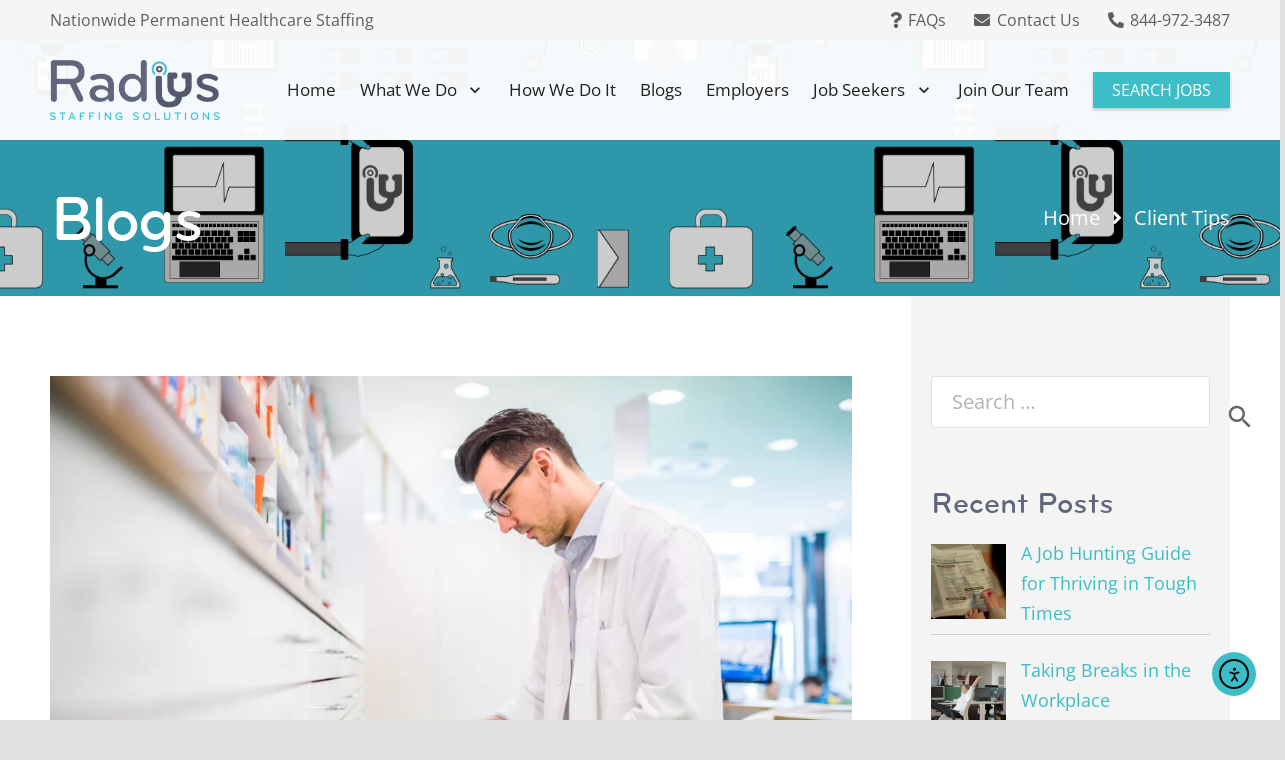

--- FILE ---
content_type: text/html; charset=UTF-8
request_url: https://radiusstaffingsolutions.com/advatanges-of-pharmacy-residency/
body_size: 28334
content:
<!DOCTYPE HTML>
<html lang="en-US">
<head>
	<meta charset="UTF-8">
	<meta name='robots' content='index, follow, max-image-preview:large, max-snippet:-1, max-video-preview:-1' />

	<!-- This site is optimized with the Yoast SEO Premium plugin v26.7 (Yoast SEO v26.7) - https://yoast.com/wordpress/plugins/seo/ -->
	<title>Advantages of a Pharmacy Residency Program - Radius Staffing Solutions</title>
	<meta name="description" content="Recent pharmacy graduate? Thinking of pursuing a pharmacy residency? Here are some of the advantages of pharmacy residency programs to help you decide." />
	<link rel="canonical" href="https://radiusstaffingsolutions.com/advatanges-of-pharmacy-residency/" />
	<meta property="og:locale" content="en_US" />
	<meta property="og:type" content="article" />
	<meta property="og:title" content="Advantages of a Pharmacy Residency Program" />
	<meta property="og:description" content="Recent pharmacy graduate? Thinking of pursuing a pharmacy residency? Here are some of the advantages of pharmacy residency programs to help you decide." />
	<meta property="og:url" content="https://radiusstaffingsolutions.com/advatanges-of-pharmacy-residency/" />
	<meta property="og:site_name" content="Radius Staffing Solutions" />
	<meta property="article:publisher" content="https://www.facebook.com/radiusstaffingsolutions" />
	<meta property="article:published_time" content="2019-05-29T18:00:07+00:00" />
	<meta property="article:modified_time" content="2025-06-02T17:04:43+00:00" />
	<meta property="og:image" content="https://radiusstaffingsolutions.com/wp-content/uploads/2021/11/iStock-949376136.jpg" />
	<meta property="og:image:width" content="1254" />
	<meta property="og:image:height" content="836" />
	<meta property="og:image:type" content="image/jpeg" />
	<meta name="author" content="admin_wwweb" />
	<meta name="twitter:card" content="summary_large_image" />
	<meta name="twitter:creator" content="@Radius_Staffing" />
	<meta name="twitter:site" content="@Radius_Staffing" />
	<script type="application/ld+json" class="yoast-schema-graph">{"@context":"https://schema.org","@graph":[{"@type":"Article","@id":"https://radiusstaffingsolutions.com/advatanges-of-pharmacy-residency/#article","isPartOf":{"@id":"https://radiusstaffingsolutions.com/advatanges-of-pharmacy-residency/"},"author":{"name":"admin_wwweb","@id":"https://radiusstaffingsolutions.com/#/schema/person/19b67228239f0e6a6a227556e2a5a2be"},"headline":"Advantages of a Pharmacy Residency Program","datePublished":"2019-05-29T18:00:07+00:00","dateModified":"2025-06-02T17:04:43+00:00","mainEntityOfPage":{"@id":"https://radiusstaffingsolutions.com/advatanges-of-pharmacy-residency/"},"wordCount":812,"publisher":{"@id":"https://radiusstaffingsolutions.com/#organization"},"image":{"@id":"https://radiusstaffingsolutions.com/advatanges-of-pharmacy-residency/#primaryimage"},"thumbnailUrl":"https://radiusstaffingsolutions.com/wp-content/uploads/2021/11/iStock-949376136.jpg","keywords":["fellowship","healthcare","healthcare jobs","healthcare professional","healthcare recruiting","healthcare staffing","medical roles","pharmacy","pharmacy residency","radius staffing solutions","recruiter","residency","US healthcare","US healthcare jobs"],"articleSection":["Client Tips","Pharmacy"],"inLanguage":"en-US"},{"@type":"WebPage","@id":"https://radiusstaffingsolutions.com/advatanges-of-pharmacy-residency/","url":"https://radiusstaffingsolutions.com/advatanges-of-pharmacy-residency/","name":"Advantages of a Pharmacy Residency Program - Radius Staffing Solutions","isPartOf":{"@id":"https://radiusstaffingsolutions.com/#website"},"primaryImageOfPage":{"@id":"https://radiusstaffingsolutions.com/advatanges-of-pharmacy-residency/#primaryimage"},"image":{"@id":"https://radiusstaffingsolutions.com/advatanges-of-pharmacy-residency/#primaryimage"},"thumbnailUrl":"https://radiusstaffingsolutions.com/wp-content/uploads/2021/11/iStock-949376136.jpg","datePublished":"2019-05-29T18:00:07+00:00","dateModified":"2025-06-02T17:04:43+00:00","description":"Recent pharmacy graduate? Thinking of pursuing a pharmacy residency? Here are some of the advantages of pharmacy residency programs to help you decide.","breadcrumb":{"@id":"https://radiusstaffingsolutions.com/advatanges-of-pharmacy-residency/#breadcrumb"},"inLanguage":"en-US","potentialAction":[{"@type":"ReadAction","target":["https://radiusstaffingsolutions.com/advatanges-of-pharmacy-residency/"]}]},{"@type":"ImageObject","inLanguage":"en-US","@id":"https://radiusstaffingsolutions.com/advatanges-of-pharmacy-residency/#primaryimage","url":"https://radiusstaffingsolutions.com/wp-content/uploads/2021/11/iStock-949376136.jpg","contentUrl":"https://radiusstaffingsolutions.com/wp-content/uploads/2021/11/iStock-949376136.jpg","width":1254,"height":836,"caption":"pharmacist"},{"@type":"BreadcrumbList","@id":"https://radiusstaffingsolutions.com/advatanges-of-pharmacy-residency/#breadcrumb","itemListElement":[{"@type":"ListItem","position":1,"name":"Home","item":"https://radiusstaffingsolutions.com/"},{"@type":"ListItem","position":2,"name":"Blogs","item":"https://radiusstaffingsolutions.com/blogs/"},{"@type":"ListItem","position":3,"name":"Advantages of a Pharmacy Residency Program"}]},{"@type":"WebSite","@id":"https://radiusstaffingsolutions.com/#website","url":"https://radiusstaffingsolutions.com/","name":"Radius Staffing Solutions","description":"Permanent Placement Search Consultants","publisher":{"@id":"https://radiusstaffingsolutions.com/#organization"},"potentialAction":[{"@type":"SearchAction","target":{"@type":"EntryPoint","urlTemplate":"https://radiusstaffingsolutions.com/?s={search_term_string}"},"query-input":{"@type":"PropertyValueSpecification","valueRequired":true,"valueName":"search_term_string"}}],"inLanguage":"en-US"},{"@type":["Organization","Place","LocalBusiness"],"@id":"https://radiusstaffingsolutions.com/#organization","name":"Radius Staffing Solutions","url":"https://radiusstaffingsolutions.com/","logo":{"@id":"https://radiusstaffingsolutions.com/advatanges-of-pharmacy-residency/#local-main-organization-logo"},"image":{"@id":"https://radiusstaffingsolutions.com/advatanges-of-pharmacy-residency/#local-main-organization-logo"},"sameAs":["https://www.facebook.com/radiusstaffingsolutions","https://x.com/Radius_Staffing","https://www.instagram.com/radiusstaffing/","https://www.linkedin.com/company/radius-staffing-solutions/"],"description":"Radius Staffing Solutions is a boutique healthcare staffing firm specializing in permanent placement services on a contingent basis. Leveraging a proprietary candidate database, a consultative digital presence, and a streamlined approach that outperforms traditional corporate models, Radius delivers a distinct competitive advantage to its partners. Through tailored recruitment strategies and industry expertise, Radius Staffing Solutions empowers organizations to secure top talent and stay ahead in today’s evolving healthcare landscape.","legalName":"Radius Staffing Solutions LLC","foundingDate":"2017-11-20","duns":"012376485","numberOfEmployees":{"@type":"QuantitativeValue","minValue":"11","maxValue":"50"},"address":{"@id":"https://radiusstaffingsolutions.com/advatanges-of-pharmacy-residency/#local-main-place-address"},"geo":{"@type":"GeoCoordinates","latitude":"26.050996","longitude":"-80.2316726"},"telephone":["844-972-3487","954-366-2180"],"openingHoursSpecification":[{"@type":"OpeningHoursSpecification","dayOfWeek":["Monday","Tuesday","Wednesday","Thursday","Friday"],"opens":"09:00","closes":"17:00"},{"@type":"OpeningHoursSpecification","dayOfWeek":["Saturday","Sunday"],"opens":"00:00","closes":"00:00"}],"email":"careers@radiusstaffingsolutions.com","areaServed":"Kentucky","priceRange":"$$","currenciesAccepted":"USD","paymentAccepted":"All Major Credit Cards"},{"@type":"Person","@id":"https://radiusstaffingsolutions.com/#/schema/person/19b67228239f0e6a6a227556e2a5a2be","name":"admin_wwweb","image":{"@type":"ImageObject","inLanguage":"en-US","@id":"https://radiusstaffingsolutions.com/#/schema/person/image/","url":"https://secure.gravatar.com/avatar/6468e57de685c42716cad8902d763d82d96f199623afe927450c465872454747?s=96&d=mm&r=g","contentUrl":"https://secure.gravatar.com/avatar/6468e57de685c42716cad8902d763d82d96f199623afe927450c465872454747?s=96&d=mm&r=g","caption":"admin_wwweb"}},{"@type":"PostalAddress","@id":"https://radiusstaffingsolutions.com/advatanges-of-pharmacy-residency/#local-main-place-address","streetAddress":"5600 Davie Road","addressLocality":"Davie","postalCode":"33314","addressRegion":"Florida","addressCountry":"US"},{"@type":"ImageObject","inLanguage":"en-US","@id":"https://radiusstaffingsolutions.com/advatanges-of-pharmacy-residency/#local-main-organization-logo","url":"https://radiusstaffingsolutions.com/wp-content/uploads/2023/12/HR-Radius.jpg","contentUrl":"https://radiusstaffingsolutions.com/wp-content/uploads/2023/12/HR-Radius.jpg","width":500,"height":500,"caption":"Radius Staffing Solutions"}]}</script>
	<meta name="geo.placename" content="Davie" />
	<meta name="geo.position" content="26.050996;-80.2316726" />
	<meta name="geo.region" content="United States (US)" />
	<!-- / Yoast SEO Premium plugin. -->


<link rel='dns-prefetch' href='//cdn.elementor.com' />
<link rel='dns-prefetch' href='//www.googletagmanager.com' />
<link rel="alternate" type="application/rss+xml" title="Radius Staffing Solutions &raquo; Feed" href="https://radiusstaffingsolutions.com/feed/" />
<meta name="viewport" content="width=device-width, initial-scale=1">
<meta name="theme-color" content="#F5F5F5">
<link rel="preload" href="https://radiusstaffingsolutions.com/wp-content/uploads/2021/11/170908042023Bryan.woff" as="font" type="font/woff" crossorigin><style id='wp-img-auto-sizes-contain-inline-css'>
img:is([sizes=auto i],[sizes^="auto," i]){contain-intrinsic-size:3000px 1500px}
/*# sourceURL=wp-img-auto-sizes-contain-inline-css */
</style>
<link rel='stylesheet' id='dashicons-css' href='https://radiusstaffingsolutions.com/wp-includes/css/dashicons.min.css?ver=5f85c7cac39f57c4bb7b60381514e2ca' media='all' />
<link rel='stylesheet' id='menu-icons-extra-css' href='https://radiusstaffingsolutions.com/wp-content/plugins/menu-icons/css/extra.min.css?ver=0.13.20' media='all' />
<link rel='stylesheet' id='wpos-slick-style-css' href='https://radiusstaffingsolutions.com/wp-content/plugins/wp-trending-post-slider-and-widget/assets/css/slick.css?ver=1.8.6' media='all' />
<link rel='stylesheet' id='wtpsw-public-style-css' href='https://radiusstaffingsolutions.com/wp-content/plugins/wp-trending-post-slider-and-widget/assets/css/wtpsw-public.css?ver=1.8.6' media='all' />
<link rel='stylesheet' id='wwwds-marketing-frontend-styles-css' href='https://radiusstaffingsolutions.com/wp-content/plugins/wwwds-marketing/includes/css/wwwds-marketing-front.css?ver=5f85c7cac39f57c4bb7b60381514e2ca' media='all' />
<link rel='stylesheet' id='little-hippo-plugin-styles-css' href='https://radiusstaffingsolutions.com/wp-content/plugins/little-seo-hippo/public/assets/css/public.css?ver=1.1.5' media='all' />
<link rel='stylesheet' id='ea11y-widget-fonts-css' href='https://radiusstaffingsolutions.com/wp-content/plugins/pojo-accessibility/assets/build/fonts.css?ver=3.9.1' media='all' />
<link rel='stylesheet' id='ea11y-skip-link-css' href='https://radiusstaffingsolutions.com/wp-content/plugins/pojo-accessibility/assets/build/skip-link.css?ver=3.9.1' media='all' />
<link rel='stylesheet' id='recent-posts-widget-with-thumbnails-public-style-css' href='https://radiusstaffingsolutions.com/wp-content/plugins/recent-posts-widget-with-thumbnails/public.css?ver=7.1.1' media='all' />
<link rel='stylesheet' id='us-theme-css' href='https://radiusstaffingsolutions.com/wp-content/uploads/us-assets/radiusstaffingsolutions.com.css?ver=ee2eb026' media='all' />
<link rel='stylesheet' id='theme-style-css' href='https://radiusstaffingsolutions.com/wp-content/themes/Zephyr-child/style.css?ver=8.42' media='all' />
<link rel='stylesheet' id='bsf-Defaults-css' href='https://radiusstaffingsolutions.com/wp-content/uploads/smile_fonts/Defaults/Defaults.css?ver=3.21.2' media='all' />
<script id="post-views-counter-frontend-js-before">
var pvcArgsFrontend = {"mode":"js","postID":25109,"requestURL":"https:\/\/radiusstaffingsolutions.com\/wp-admin\/admin-ajax.php","nonce":"dd7203e8f9","dataStorage":"cookies","multisite":false,"path":"\/","domain":""};

//# sourceURL=post-views-counter-frontend-js-before
</script>
<script src="https://radiusstaffingsolutions.com/wp-content/plugins/post-views-counter/js/frontend.js?ver=1.7.0" id="post-views-counter-frontend-js"></script>
<script src="https://radiusstaffingsolutions.com/wp-includes/js/jquery/jquery.min.js?ver=3.7.1" id="jquery-core-js"></script>
<script id="seo-automated-link-building-js-extra">
var seoAutomatedLinkBuilding = {"ajaxUrl":"https://radiusstaffingsolutions.com/wp-admin/admin-ajax.php"};
//# sourceURL=seo-automated-link-building-js-extra
</script>
<script src="https://radiusstaffingsolutions.com/wp-content/plugins/seo-automated-link-building/js/seo-automated-link-building.js?ver=5f85c7cac39f57c4bb7b60381514e2ca" id="seo-automated-link-building-js"></script>
<script src="https://radiusstaffingsolutions.com/wp-content/plugins/little-seo-hippo/public/assets/js/public.js?ver=1.1.5" id="little-hippo-plugin-script-js"></script>

<!-- Google tag (gtag.js) snippet added by Site Kit -->
<!-- Google Analytics snippet added by Site Kit -->
<script src="https://www.googletagmanager.com/gtag/js?id=GT-TWTV9MH" id="google_gtagjs-js" async></script>
<script id="google_gtagjs-js-after">
window.dataLayer = window.dataLayer || [];function gtag(){dataLayer.push(arguments);}
gtag("set","linker",{"domains":["radiusstaffingsolutions.com"]});
gtag("js", new Date());
gtag("set", "developer_id.dZTNiMT", true);
gtag("config", "GT-TWTV9MH", {"googlesitekit_post_type":"post"});
 window._googlesitekit = window._googlesitekit || {}; window._googlesitekit.throttledEvents = []; window._googlesitekit.gtagEvent = (name, data) => { var key = JSON.stringify( { name, data } ); if ( !! window._googlesitekit.throttledEvents[ key ] ) { return; } window._googlesitekit.throttledEvents[ key ] = true; setTimeout( () => { delete window._googlesitekit.throttledEvents[ key ]; }, 5 ); gtag( "event", name, { ...data, event_source: "site-kit" } ); }; 
//# sourceURL=google_gtagjs-js-after
</script>
<script></script><meta name="generator" content="Site Kit by Google 1.170.0" />
<!--BEGIN: TRACKING CODE MANAGER (v2.5.0) BY INTELLYWP.COM IN HEAD//-->
<!-- Facebook Pixel Code -->
<script>
!function(f,b,e,v,n,t,s)
{if(f.fbq)return;n=f.fbq=function(){n.callMethod?
n.callMethod.apply(n,arguments):n.queue.push(arguments)};
if(!f._fbq)f._fbq=n;n.push=n;n.loaded=!0;n.version='2.0';
n.queue=[];t=b.createElement(e);t.async=!0;
t.src=v;s=b.getElementsByTagName(e)[0];
s.parentNode.insertBefore(t,s)}(window, document,'script',
'https://connect.facebook.net/en_US/fbevents.js');
fbq('init', '264219484203058');
fbq('track', 'PageView');
</script>
<noscript><img height="1" width="1" src="https://www.facebook.com/tr?id=264219484203058&ev=PageView&noscript=1" /></noscript>
<!-- End Facebook Pixel Code -->
<script>
        (function () {
          var zi = document.createElement('script');
          zi.type = 'text/javascript';
          zi.async = true;
          zi.referrerPolicy = 'unsafe-url';
          zi.src = 'https://ws.zoominfo.com/pixel/61083158352ae9001230eeaf';
          var s = document.getElementsByTagName('script')[0];
          s.parentNode.insertBefore(zi, s);
        })();
      </script>
<!--END: https://wordpress.org/plugins/tracking-code-manager IN HEAD//--><!-- Schema optimized by Schema Pro --><script type="application/ld+json">[]</script><!-- / Schema optimized by Schema Pro --><!-- breadcrumb Schema optimized by Schema Pro --><script type="application/ld+json">{"@context":"https:\/\/schema.org","@type":"BreadcrumbList","itemListElement":[{"@type":"ListItem","position":1,"item":{"@id":"https:\/\/radiusstaffingsolutions.com\/","name":"Home"}},{"@type":"ListItem","position":2,"item":{"@id":"https:\/\/radiusstaffingsolutions.com\/advatanges-of-pharmacy-residency\/","name":"Advantages of a Pharmacy Residency Program"}}]}</script><!-- / breadcrumb Schema optimized by Schema Pro -->		<script id="us_add_no_touch">
			if ( ! /Android|webOS|iPhone|iPad|iPod|BlackBerry|IEMobile|Opera Mini/i.test( navigator.userAgent ) ) {
				document.documentElement.classList.add( "no-touch" );
			}
		</script>
				<script id="us_color_scheme_switch_class">
			if ( document.cookie.includes( "us_color_scheme_switch_is_on=true" ) ) {
				document.documentElement.classList.add( "us-color-scheme-on" );
			}
		</script>
		<meta name="generator" content="Powered by WPBakery Page Builder - drag and drop page builder for WordPress."/>

<!-- Google Tag Manager snippet added by Site Kit -->
<script>
			( function( w, d, s, l, i ) {
				w[l] = w[l] || [];
				w[l].push( {'gtm.start': new Date().getTime(), event: 'gtm.js'} );
				var f = d.getElementsByTagName( s )[0],
					j = d.createElement( s ), dl = l != 'dataLayer' ? '&l=' + l : '';
				j.async = true;
				j.src = 'https://www.googletagmanager.com/gtm.js?id=' + i + dl;
				f.parentNode.insertBefore( j, f );
			} )( window, document, 'script', 'dataLayer', 'GTM-WZVGFWR3' );
			
</script>

<!-- End Google Tag Manager snippet added by Site Kit -->
			<style id="wpsp-style-frontend"></style>
			<link rel="icon" href="https://radiusstaffingsolutions.com/wp-content/uploads/2021/11/favicon-32x32.png" sizes="32x32" />
<link rel="icon" href="https://radiusstaffingsolutions.com/wp-content/uploads/2021/11/favicon-300x300.png" sizes="192x192" />
<link rel="apple-touch-icon" href="https://radiusstaffingsolutions.com/wp-content/uploads/2021/11/favicon-300x300.png" />
<meta name="msapplication-TileImage" content="https://radiusstaffingsolutions.com/wp-content/uploads/2021/11/favicon-300x300.png" />
<noscript><style> .wpb_animate_when_almost_visible { opacity: 1; }</style></noscript><style id='custom-css-pro'>.l-sidebar section.l-section.wpb_row.height_small.color_primary {
    margin-left: -1rem;
    margin-right: -1rem;
}
.l-sidebar .w-vwrapper.align_none.valign_top {
    padding: 0 1rem;
}

.altbox a {
    color: #fff;
}
a.w-nav-control {
    padding: .5rem;
}
.single-post .l-sidebar h4.vc_custom_heading {
    margin-bottom: 1.4rem;
}
.jobs-pagination a.active, .jobs-pagination a:hover {
    background-color: #3dbec7!important;
    color: #fff!important;
}
ul.single-job-meta {
    margin-bottom: 1rem;
}
.single-job-description p {
    margin: 0;
}
.single-job-description ul {
    margin-top: 1rem;
}
section#single-job h2 {
    font-size: 2rem;
    margin-bottom: 1rem;
}
.wpb_column.vc_column_container.has_bg_color a {
    color: inherit;
}
#locationrow h2.vc_custom_heading {
    font-size: 2rem;
}
#locationrow h3 {
    font-size: 1.5rem;
    margin-bottom: 0;
}
.gm-style-iw-chr {
    display: none;
}
.gm-style-iw-d {
    padding: .5rem 0 0;
    text-align: center;
    max-width: 144px;
}
.single-post .w-post-elm.post_content h4 {
    font-size: 1.4rem;
    margin-bottom: .5rem;
}
section#tabarea {
    padding-left: 0;
    padding-right: 0;
    width: fit-content;
}
button#wpforms-submit-25645 {
    width: 100%;
}
button#apply-toggle {
    background: #3dbec7;
    padding: .2rem 1rem;
    color: #fff;
}
form#apply-form {
    padding: 1rem 2rem 2rem !important;
    background: #515151;
    color: #fff;
}
a.w-iconbox-link {
    color: var(--color-content-link);
}
.job-search .form-inner-row input[type="submit"] {
    background-color: #3dbec7!important;
}
.job-meta span {
    background: grey !important;
    color: #fff !important;
}
.job-apply a {
    background: #3dbec7!important;
    color: #fff !important;
}
ul.wsp-posts-list {
    line-height: 14px;
    font-size: 16px;
    list-style-type: none;
}
div#infocard {
    display: none;
}
input#wpforms-25645-field_7_1 {
    font-size: 15px;
    padding: 0.4rem 0!important;
    line-height: 0px;
    color: #000!important;
    width: 18px;
}
.youtube-video {
  aspect-ratio: 16 / 9;
  width: 100%;
}
header#page-header.sticky {
    z-index: 1111;
}
button.w-tabs-section-header.with_icon {
    padding-left: .5rem;
    padding-right: .5rem;
}
.wtpsw-post-thumb-right h6 {
    font-size: 1rem!important;
}
.wtpsw-date-post {
    margin-top: -10px; 
    color: #3dbec7;
}
#apiFilters.col-md-3 {;
    min-width: 300px;
}
a.w-nav-control:hover {
    background-color: var(--color-content-primary)!important;
    color: #fff!important;
}
.wpb_text_column ul {
    line-height: 20px;
}
.tagcloud {
    line-height: 25px;
}
input.search-field {
    background: #fff!important;
}
.quoteicon i.material-icons {
    font-size: 50px;
    margin-top: -1rem;
    border: 2px solid #3dbec7;
    background: #fff;
    border-radius: 30px;
}
#relatedposts a.w-btn.us-btn-style_badge {
    font-size: 1em;
}
.l-sidebar li.cat-item {
    margin: 0;
}
.single-post h1.w-post-elm.post_title {
    font-size: 2rem!important;
}
.single-post .w-post-elm.post_content h3 {
    font-size: 1.6rem;
    margin-bottom: 0.5rem;
}
.w-post-elm.post_image {
    max-height: 500px;
    overflow: hidden;
}
.rpwwt-widget ul li {
    margin: 0 0 1em;
    border-bottom: 1px solid #ccc;
}
span.rpwwt-post-title {
    font-size: .9rem;
}
h3.widgettitle {
    font-size: 1.5rem!important;
}
.rpwwt-widget ul li {
    margin: 0 0 1em;
    border-bottom: 1px solid #ccc;
}
span.rpwwt-post-title {
    font-size: .9rem;
}
section.l-section.height_auto.for_sidebar.at_right section.l-section {
    padding-left: 0;
    padding-right: 0;
}
.l-sidebar {
    background: #f4f4f4;
    padding-left: 1rem;
    padding-right: 1rem;
}
.w-tabs-section-content p {
    margin-bottom: 0;
}
footer .material-icons {
    font-size: 1.6rem;
}
.wpforms-container input {
    padding-top: 1rem!important;
    padding-bottom: 1rem!important;
}
div.wpforms-container-full .wpforms-form button[type=submit] {
    border: none!important;
    padding: 0.8rem;
    text-transform: capitalize;
}
.w-tabs-section-content {
    padding: 2rem;
    border-left: 1px solid #eee;
    border-bottom: 1px solid #eee;
    border-right: 1px solid #eee;
}
#process .w-iconbox-icon i {
    font-size: 1.5rem;
}
#process h6.w-iconbox-title {
    padding-bottom: 0.2rem!important;
}
/* tabs custom icons */
span.w-tabs-item-title {
    margin: 0!important;
    text-align: center!important;
}
.w-tabs.style_default>.w-tabs-list .w-tabs-item.active {
    background: #eee;
    color: var(--color-content-primary);
    border-color: currentColor;
    border-top: none;
}
.w-tabs-item:first-child .fa-star:before {
    content: url(https://radiusstaffingsolutions.com/wp-content/uploads/2021/11/lab-blue-light-.png)!important;
    position: absolute;
    top: -1.8rem;
    left: 34%;
}
.w-tabs-item:nth-child(2) .fa-star:before {
    content: url(https://radiusstaffingsolutions.com/wp-content/uploads/2021/11/radiology-blue-light-.png)!important;
    position: absolute;
    top: -1.8rem;
    left: 34%;
}
.w-tabs-item:nth-child(3) .fa-star:before {
    content: url(https://radiusstaffingsolutions.com/wp-content/uploads/2021/11/Therapy-light-.png)!important;
    position: absolute;
    top: -1.8rem;
    left: 34%;
}
.w-tabs-item:nth-child(4) .fa-star:before {
    content: url(https://radiusstaffingsolutions.com/wp-content/uploads/2021/11/pharmacy-blue-light-.png)!important;
    position: absolute;
    top: -1.8rem;
    left: 34%;
}
.w-tabs-item:nth-child(5) .fa-star:before {
    content: url(https://radiusstaffingsolutions.com/wp-content/uploads/2021/11/nursing-blue-light-.png)!important;
    position: absolute;
    top: -1.8rem;
    left: 34%;
}
.w-tabs-item:nth-child(6) .fa-star:before {
    content: url(https://radiusstaffingsolutions.com/wp-content/uploads/2021/11/icon-blue-light-.png)!important;
    position: absolute;
    top: -1.8rem;
    left: 34%;
}
.w-tabs-item:nth-child(7) .fa-star:before {
    content: url(https://radiusstaffingsolutions.com/wp-content/uploads/2021/11/physicians.png)!important;
    position: absolute;
    top: -1.8rem;
    left: 34%;
}
a.w-tabs-item.with_icon {
    line-height: 20px;
}
a.w-tabs-item {
    width: 14%;
}
/* end tabs custom icons */
li.ult_tab_li>a.ult_a span {
    margin: 0 auto;
}
span.aio-icon.none.icon-top.ult_tab_iconTop {
    margin-bottom: 0.5rem;
}
#solutions a h6 {
    color: #3dbec7;
}
#returntabs.w-tabs.layout_ver>.w-tabs-sections {
    flex-grow: 1;
    padding: 1rem 1rem 1rem 0;
    border-top: 1px solid #eee;
    border-right: 1px solid #eee;
    border-bottom: 1px solid #eee;
} 
.wp-block-woocommerce-checkout,.wp-block-woocommerce-cart {
    max-width: 1200px!important;
    margin: 4rem auto 6rem!important;
}
.wc-block-components-sidebar {
    padding: 1rem 1rem 0;;
    background: #F2F4F5;
}
.woocommerce-order {
    max-width: 1200px;
    margin: 0 auto;
}
.woocommerce-Tabs-panel {
    padding: 0 1rem 1rem;
}
.comsummery {
    text-align: center;
    padding-top: 15px;
}
.comsummery .row {
    display: inline-block;
    width: 100%;
    max-width: 33.33%;
    text-align: center;
}
.comsummery .row .col-xs-2 {
    width: 100%;
    text-align: center;
}
.comsummery .row .col-xs-2 a {
    width: 100%;
    display: block;
    border: 1px solid #8c8f94;
    color: #000;
    font-weight: 600;
    padding: 5px 0px;
    margin: 2px 0px;
}
/* FAQS Page Style */
.ult_expheader {
    width: 90%;
}
html .ult_exp_section_layer.ult-adjust-bottom-margin {
    margin-bottom: 15px;
}
/* End FAQs Page Style */
/* fullscreen mobile menu fix */
.w-nav-close:before {
    text-transform: none;
}
a.w-nav-control:hover {
    background: #000;
}
/* end fullscreen mobile menu fix */
/* Forms Styling */
button[type="submit"]:not(.w-btn):before, input[type="submit"] {
    border-width: 0!important;
}
div.wpforms-container-full .wpforms-form button[type=submit] {
    border:none!important;
}
textarea.wpcf7-form-control.wpcf7-textarea {
    height: 100px;
}
.wpforms-form button[type=submit] {
    background-color:var(--color-content-link)!important;
    color: #fff !important;
}
.wpforms-form button[type=submit]:hover {
    background-color:var(--color-content-link-hover)!important;
}
button.wpforms-page-button.wpforms-page-next {
    background: var(--color-content-primary-grad)!important;
    color: #fff!important;
}
div.wpforms-container-full .wpforms-form label.wpforms-error {
    position: absolute;
    background: red;
    color: #fff;
    line-height: 15px;
    padding: 0 .5rem;
}
/* End Forms Styling */
.contactright i.material-icons {
    font-size: 35px;
}
h2.contributions-title {
    font-size: 2.5rem;
    margin-bottom: 0;
    text-align: center;
}
h2#contributions-list-title {
    font-size: 2rem;
    margin-top: 1rem;
}
h3.contributions-form-title {
    text-align: center;
    font-size: 1.5rem;
}
.single-post h2, .single-post h3, .single-post h4, .single-post h5, .single-post h6 {
    padding-top: 0;
}

span.designedby, span.designedby a,span.designedby a:hover {
    font-size: .8rem;
    color: #3f444a!important;
}
.copyrightleft p {
    line-height: 18px;
} 
.wpcf7 form.invalid .wpcf7-response-output, .wpcf7 form.unaccepted .wpcf7-response-output {
    background: #ffb900;
    text-align: center;
}
.wpcf7 form.sent .wpcf7-response-output {
    background: #46b450;
    text-align: center;
}
/* styling to sitemap */
div#c5_sitemap_wrapper h2 {
    font-size: 1.5rem;
    border-bottom: 1px solid #ccc;
    padding-bottom: 0.5rem;
}
ul.sub.c5_col3 .c5_parent {
    list-style-type: none;
    margin-left: -1rem;
}
ul.sub.c5_col2 .c5_parent {
    list-style-type: none;
    margin-left: -1rem;
}
#c5_sitemap_wrapper ul.sub.c5_col2 li.c5_child {
    padding-right: 1rem;
    line-height: 1.3;
    list-style-type: none;
}
#c5_sitemap_wrapper ul.sub.c5_col3 li.c5_child {
    padding-right: 1rem;
    line-height: 1.3;
    list-style-type: none;
}
.sitemap-by-click5_pagination.pagination {
    padding-top: 1rem;
    letter-spacing: 3px;
}
#c5_sitemap_wrapper ul.sub {
    margin-bottom: 1rem;
}
/* end styling to sitemap */
@media screen and (max-width:1170px) {
    button.w-tabs-item.with_icon {
    padding: .7rem;
}
.w-tabs i.fas.fa-star {
    display: none;
}
}
@media screen and (max-width:787px) {
    .w-vwrapper.usg_vwrapper_2.align_left.valign_top.blogleft {
    min-width: 100%;
}
div#talentbuttons {
    display: inline;
}
#talentbuttons .w-btn-wrapper.align_center {
    display: initial;
}
#talentbuttons a.w-btn.us-btn-style_1 {
        width: 44% !important;
        display: inline-block;
        margin-bottom: 1rem;
}
.w-btn-wrapper.align_none {
    width: 100%;
}
a.w-btn.us-btn-style_1 {
    width: 100%!important;
}
#intro .w-btn-wrapper.align_none {
    width: 100%;
    max-width:250px;
}
a.w-btn.us-btn-style_3 {
    width: 100%;
}
#intro .w-hwrapper.align_center.valign_top {
    display: block;
}
footer {
    text-align: center;
}
.w-iconbox.iconpos_left.style_default.color_primary.align_left.no_text {
    width: fit-content;
    text-align: center;
    margin: 0 auto;
}
.w-hwrapper.usg_hwrapper_2.align_left.valign_middle.blogstyle {
    display: block;
}

}</style>		<style id="us-icon-fonts">@font-face{font-display:swap;font-style:normal;font-family:"fontawesome";font-weight:900;src:url("https://radiusstaffingsolutions.com/wp-content/themes/Zephyr/fonts/fa-solid-900.woff2?ver=8.42") format("woff2")}.fas{font-family:"fontawesome";font-weight:900}@font-face{font-display:swap;font-style:normal;font-family:"fontawesome";font-weight:400;src:url("https://radiusstaffingsolutions.com/wp-content/themes/Zephyr/fonts/fa-regular-400.woff2?ver=8.42") format("woff2")}.far{font-family:"fontawesome";font-weight:400}@font-face{font-display:swap;font-style:normal;font-family:"Font Awesome 5 Brands";font-weight:400;src:url("https://radiusstaffingsolutions.com/wp-content/themes/Zephyr/fonts/fa-brands-400.woff2?ver=8.42") format("woff2")}.fab{font-family:"Font Awesome 5 Brands";font-weight:400}@font-face{font-display:block;font-style:normal;font-family:"Material Icons";font-weight:400;src:url("https://radiusstaffingsolutions.com/wp-content/themes/Zephyr/fonts/material-icons.woff2?ver=8.42") format("woff2")}.material-icons{font-family:"Material Icons";font-weight:400}</style>
				<style id="us-current-header-css"> .l-subheader.at_top,.l-subheader.at_top .w-dropdown-list,.l-subheader.at_top .type_mobile .w-nav-list.level_1{background:var(--color-header-top-bg);color:#5e5e5e}.no-touch .l-subheader.at_top a:hover,.no-touch .l-header.bg_transparent .l-subheader.at_top .w-dropdown.opened a:hover{color:var(--color-header-middle-text-hover)}.l-header.bg_transparent:not(.sticky) .l-subheader.at_top{background:var(--color-header-top-transparent-bg);color:var(--color-header-top-transparent-text)}.no-touch .l-header.bg_transparent:not(.sticky) .at_top .w-cart-link:hover,.no-touch .l-header.bg_transparent:not(.sticky) .at_top .w-text a:hover,.no-touch .l-header.bg_transparent:not(.sticky) .at_top .w-html a:hover,.no-touch .l-header.bg_transparent:not(.sticky) .at_top .w-nav>a:hover,.no-touch .l-header.bg_transparent:not(.sticky) .at_top .w-menu a:hover,.no-touch .l-header.bg_transparent:not(.sticky) .at_top .w-search>a:hover,.no-touch .l-header.bg_transparent:not(.sticky) .at_top .w-socials.shape_none.color_text a:hover,.no-touch .l-header.bg_transparent:not(.sticky) .at_top .w-socials.shape_none.color_link a:hover,.no-touch .l-header.bg_transparent:not(.sticky) .at_top .w-dropdown a:hover,.no-touch .l-header.bg_transparent:not(.sticky) .at_top .type_desktop .menu-item.level_1.opened>a,.no-touch .l-header.bg_transparent:not(.sticky) .at_top .type_desktop .menu-item.level_1:hover>a{color:var(--color-header-top-transparent-text-hover)}.l-subheader.at_middle,.l-subheader.at_middle .w-dropdown-list,.l-subheader.at_middle .type_mobile .w-nav-list.level_1{background:var(--color-header-middle-bg);color:var(--color-header-middle-text)}.no-touch .l-subheader.at_middle a:hover,.no-touch .l-header.bg_transparent .l-subheader.at_middle .w-dropdown.opened a:hover{color:var(--color-header-middle-text-hover)}.l-header.bg_transparent:not(.sticky) .l-subheader.at_middle{background:var(--color-header-transparent-bg);color:var(--color-header-transparent-text)}.no-touch .l-header.bg_transparent:not(.sticky) .at_middle .w-cart-link:hover,.no-touch .l-header.bg_transparent:not(.sticky) .at_middle .w-text a:hover,.no-touch .l-header.bg_transparent:not(.sticky) .at_middle .w-html a:hover,.no-touch .l-header.bg_transparent:not(.sticky) .at_middle .w-nav>a:hover,.no-touch .l-header.bg_transparent:not(.sticky) .at_middle .w-menu a:hover,.no-touch .l-header.bg_transparent:not(.sticky) .at_middle .w-search>a:hover,.no-touch .l-header.bg_transparent:not(.sticky) .at_middle .w-socials.shape_none.color_text a:hover,.no-touch .l-header.bg_transparent:not(.sticky) .at_middle .w-socials.shape_none.color_link a:hover,.no-touch .l-header.bg_transparent:not(.sticky) .at_middle .w-dropdown a:hover,.no-touch .l-header.bg_transparent:not(.sticky) .at_middle .type_desktop .menu-item.level_1.opened>a,.no-touch .l-header.bg_transparent:not(.sticky) .at_middle .type_desktop .menu-item.level_1:hover>a{color:var(--color-header-transparent-text-hover)}.header_ver .l-header{background:var(--color-header-middle-bg);color:var(--color-header-middle-text)}@media (min-width:1281px){.hidden_for_default{display:none!important}.l-subheader.at_bottom{display:none}.l-header{position:relative;z-index:111}.l-subheader{margin:0 auto}.l-subheader.width_full{padding-left:1.5rem;padding-right:1.5rem}.l-subheader-h{display:flex;align-items:center;position:relative;margin:0 auto;max-width:var(--site-content-width,1200px);height:inherit}.w-header-show{display:none}.l-header.pos_fixed{position:fixed;left:var(--site-outline-width,0);right:var(--site-outline-width,0)}.l-header.pos_fixed:not(.notransition) .l-subheader{transition-property:transform,background,box-shadow,line-height,height,visibility;transition-duration:.3s;transition-timing-function:cubic-bezier(.78,.13,.15,.86)}.headerinpos_bottom.sticky_first_section .l-header.pos_fixed{position:fixed!important}.header_hor .l-header.sticky_auto_hide{transition:margin .3s cubic-bezier(.78,.13,.15,.86) .1s}.header_hor .l-header.sticky_auto_hide.down{margin-top:calc(-1.1 * var(--header-sticky-height,0px) )}.l-header.bg_transparent:not(.sticky) .l-subheader{box-shadow:none!important;background:none}.l-header.bg_transparent~.l-main .l-section.width_full.height_auto:first-of-type>.l-section-h{padding-top:0!important;padding-bottom:0!important}.l-header.pos_static.bg_transparent{position:absolute;left:var(--site-outline-width,0);right:var(--site-outline-width,0)}.l-subheader.width_full .l-subheader-h{max-width:none!important}.l-header.shadow_thin .l-subheader.at_middle,.l-header.shadow_thin .l-subheader.at_bottom{box-shadow:0 1px 0 rgba(0,0,0,0.08)}.l-header.shadow_wide .l-subheader.at_middle,.l-header.shadow_wide .l-subheader.at_bottom{box-shadow:0 3px 5px -1px rgba(0,0,0,0.1),0 2px 1px -1px rgba(0,0,0,0.05)}.header_hor .l-subheader-cell>.w-cart{margin-left:0;margin-right:0}:root{--header-height:148px;--header-sticky-height:85px}.l-header:before{content:'148'}.l-header.sticky:before{content:'85'}.l-subheader.at_top{line-height:38px;height:38px;overflow:visible;visibility:visible}.l-header.sticky .l-subheader.at_top{line-height:0px;height:0px;overflow:hidden;visibility:hidden}.l-subheader.at_middle{line-height:110px;height:110px;overflow:visible;visibility:visible}.l-header.sticky .l-subheader.at_middle{line-height:85px;height:85px;overflow:visible;visibility:visible}.l-subheader.at_bottom{line-height:50px;height:50px;overflow:visible;visibility:visible}.l-header.sticky .l-subheader.at_bottom{line-height:50px;height:50px;overflow:visible;visibility:visible}.headerinpos_above .l-header.pos_fixed{overflow:hidden;transition:transform 0.3s;transform:translate3d(0,-100%,0)}.headerinpos_above .l-header.pos_fixed.sticky{overflow:visible;transform:none}.headerinpos_above .l-header.pos_fixed~.l-section>.l-section-h,.headerinpos_above .l-header.pos_fixed~.l-main .l-section:first-of-type>.l-section-h{padding-top:0!important}.headerinpos_below .l-header.pos_fixed:not(.sticky){position:absolute;top:100%}.headerinpos_below .l-header.pos_fixed~.l-main>.l-section:first-of-type>.l-section-h{padding-top:0!important}.headerinpos_below .l-header.pos_fixed~.l-main .l-section.full_height:nth-of-type(2){min-height:100vh}.headerinpos_below .l-header.pos_fixed~.l-main>.l-section:nth-of-type(2)>.l-section-h{padding-top:var(--header-height)}.headerinpos_bottom .l-header.pos_fixed:not(.sticky){position:absolute;top:100vh}.headerinpos_bottom .l-header.pos_fixed~.l-main>.l-section:first-of-type>.l-section-h{padding-top:0!important}.headerinpos_bottom .l-header.pos_fixed~.l-main>.l-section:first-of-type>.l-section-h{padding-bottom:var(--header-height)}.headerinpos_bottom .l-header.pos_fixed.bg_transparent~.l-main .l-section.valign_center:not(.height_auto):first-of-type>.l-section-h{top:calc( var(--header-height) / 2 )}.headerinpos_bottom .l-header.pos_fixed:not(.sticky) .w-cart.layout_dropdown .w-cart-content,.headerinpos_bottom .l-header.pos_fixed:not(.sticky) .w-nav.type_desktop .w-nav-list.level_2{bottom:100%;transform-origin:0 100%}.headerinpos_bottom .l-header.pos_fixed:not(.sticky) .w-nav.type_mobile.m_layout_dropdown .w-nav-list.level_1{top:auto;bottom:100%;box-shadow:var(--box-shadow-up)}.headerinpos_bottom .l-header.pos_fixed:not(.sticky) .w-nav.type_desktop .w-nav-list.level_3,.headerinpos_bottom .l-header.pos_fixed:not(.sticky) .w-nav.type_desktop .w-nav-list.level_4{top:auto;bottom:0;transform-origin:0 100%}.headerinpos_bottom .l-header.pos_fixed:not(.sticky) .w-dropdown-list{top:auto;bottom:-0.4em;padding-top:0.4em;padding-bottom:2.4em}.admin-bar .l-header.pos_static.bg_solid~.l-main .l-section.full_height:first-of-type{min-height:calc( 100vh - var(--header-height) - 32px )}.admin-bar .l-header.pos_fixed:not(.sticky_auto_hide)~.l-main .l-section.full_height:not(:first-of-type){min-height:calc( 100vh - var(--header-sticky-height) - 32px )}.admin-bar.headerinpos_below .l-header.pos_fixed~.l-main .l-section.full_height:nth-of-type(2){min-height:calc(100vh - 32px)}}@media (min-width:1025px) and (max-width:1280px){.hidden_for_laptops{display:none!important}.l-subheader.at_bottom{display:none}.l-header{position:relative;z-index:111}.l-subheader{margin:0 auto}.l-subheader.width_full{padding-left:1.5rem;padding-right:1.5rem}.l-subheader-h{display:flex;align-items:center;position:relative;margin:0 auto;max-width:var(--site-content-width,1200px);height:inherit}.w-header-show{display:none}.l-header.pos_fixed{position:fixed;left:var(--site-outline-width,0);right:var(--site-outline-width,0)}.l-header.pos_fixed:not(.notransition) .l-subheader{transition-property:transform,background,box-shadow,line-height,height,visibility;transition-duration:.3s;transition-timing-function:cubic-bezier(.78,.13,.15,.86)}.headerinpos_bottom.sticky_first_section .l-header.pos_fixed{position:fixed!important}.header_hor .l-header.sticky_auto_hide{transition:margin .3s cubic-bezier(.78,.13,.15,.86) .1s}.header_hor .l-header.sticky_auto_hide.down{margin-top:calc(-1.1 * var(--header-sticky-height,0px) )}.l-header.bg_transparent:not(.sticky) .l-subheader{box-shadow:none!important;background:none}.l-header.bg_transparent~.l-main .l-section.width_full.height_auto:first-of-type>.l-section-h{padding-top:0!important;padding-bottom:0!important}.l-header.pos_static.bg_transparent{position:absolute;left:var(--site-outline-width,0);right:var(--site-outline-width,0)}.l-subheader.width_full .l-subheader-h{max-width:none!important}.l-header.shadow_thin .l-subheader.at_middle,.l-header.shadow_thin .l-subheader.at_bottom{box-shadow:0 1px 0 rgba(0,0,0,0.08)}.l-header.shadow_wide .l-subheader.at_middle,.l-header.shadow_wide .l-subheader.at_bottom{box-shadow:0 3px 5px -1px rgba(0,0,0,0.1),0 2px 1px -1px rgba(0,0,0,0.05)}.header_hor .l-subheader-cell>.w-cart{margin-left:0;margin-right:0}:root{--header-height:140px;--header-sticky-height:85px}.l-header:before{content:'140'}.l-header.sticky:before{content:'85'}.l-subheader.at_top{line-height:40px;height:40px;overflow:visible;visibility:visible}.l-header.sticky .l-subheader.at_top{line-height:0px;height:0px;overflow:hidden;visibility:hidden}.l-subheader.at_middle{line-height:100px;height:100px;overflow:visible;visibility:visible}.l-header.sticky .l-subheader.at_middle{line-height:85px;height:85px;overflow:visible;visibility:visible}.l-subheader.at_bottom{line-height:50px;height:50px;overflow:visible;visibility:visible}.l-header.sticky .l-subheader.at_bottom{line-height:50px;height:50px;overflow:visible;visibility:visible}.headerinpos_above .l-header.pos_fixed{overflow:hidden;transition:transform 0.3s;transform:translate3d(0,-100%,0)}.headerinpos_above .l-header.pos_fixed.sticky{overflow:visible;transform:none}.headerinpos_above .l-header.pos_fixed~.l-section>.l-section-h,.headerinpos_above .l-header.pos_fixed~.l-main .l-section:first-of-type>.l-section-h{padding-top:0!important}.headerinpos_below .l-header.pos_fixed:not(.sticky){position:absolute;top:100%}.headerinpos_below .l-header.pos_fixed~.l-main>.l-section:first-of-type>.l-section-h{padding-top:0!important}.headerinpos_below .l-header.pos_fixed~.l-main .l-section.full_height:nth-of-type(2){min-height:100vh}.headerinpos_below .l-header.pos_fixed~.l-main>.l-section:nth-of-type(2)>.l-section-h{padding-top:var(--header-height)}.headerinpos_bottom .l-header.pos_fixed:not(.sticky){position:absolute;top:100vh}.headerinpos_bottom .l-header.pos_fixed~.l-main>.l-section:first-of-type>.l-section-h{padding-top:0!important}.headerinpos_bottom .l-header.pos_fixed~.l-main>.l-section:first-of-type>.l-section-h{padding-bottom:var(--header-height)}.headerinpos_bottom .l-header.pos_fixed.bg_transparent~.l-main .l-section.valign_center:not(.height_auto):first-of-type>.l-section-h{top:calc( var(--header-height) / 2 )}.headerinpos_bottom .l-header.pos_fixed:not(.sticky) .w-cart.layout_dropdown .w-cart-content,.headerinpos_bottom .l-header.pos_fixed:not(.sticky) .w-nav.type_desktop .w-nav-list.level_2{bottom:100%;transform-origin:0 100%}.headerinpos_bottom .l-header.pos_fixed:not(.sticky) .w-nav.type_mobile.m_layout_dropdown .w-nav-list.level_1{top:auto;bottom:100%;box-shadow:var(--box-shadow-up)}.headerinpos_bottom .l-header.pos_fixed:not(.sticky) .w-nav.type_desktop .w-nav-list.level_3,.headerinpos_bottom .l-header.pos_fixed:not(.sticky) .w-nav.type_desktop .w-nav-list.level_4{top:auto;bottom:0;transform-origin:0 100%}.headerinpos_bottom .l-header.pos_fixed:not(.sticky) .w-dropdown-list{top:auto;bottom:-0.4em;padding-top:0.4em;padding-bottom:2.4em}.admin-bar .l-header.pos_static.bg_solid~.l-main .l-section.full_height:first-of-type{min-height:calc( 100vh - var(--header-height) - 32px )}.admin-bar .l-header.pos_fixed:not(.sticky_auto_hide)~.l-main .l-section.full_height:not(:first-of-type){min-height:calc( 100vh - var(--header-sticky-height) - 32px )}.admin-bar.headerinpos_below .l-header.pos_fixed~.l-main .l-section.full_height:nth-of-type(2){min-height:calc(100vh - 32px)}}@media (min-width:601px) and (max-width:1024px){.hidden_for_tablets{display:none!important}.l-subheader.at_bottom{display:none}.l-header{position:relative;z-index:111}.l-subheader{margin:0 auto}.l-subheader.width_full{padding-left:1.5rem;padding-right:1.5rem}.l-subheader-h{display:flex;align-items:center;position:relative;margin:0 auto;max-width:var(--site-content-width,1200px);height:inherit}.w-header-show{display:none}.l-header.pos_fixed{position:fixed;left:var(--site-outline-width,0);right:var(--site-outline-width,0)}.l-header.pos_fixed:not(.notransition) .l-subheader{transition-property:transform,background,box-shadow,line-height,height,visibility;transition-duration:.3s;transition-timing-function:cubic-bezier(.78,.13,.15,.86)}.headerinpos_bottom.sticky_first_section .l-header.pos_fixed{position:fixed!important}.header_hor .l-header.sticky_auto_hide{transition:margin .3s cubic-bezier(.78,.13,.15,.86) .1s}.header_hor .l-header.sticky_auto_hide.down{margin-top:calc(-1.1 * var(--header-sticky-height,0px) )}.l-header.bg_transparent:not(.sticky) .l-subheader{box-shadow:none!important;background:none}.l-header.bg_transparent~.l-main .l-section.width_full.height_auto:first-of-type>.l-section-h{padding-top:0!important;padding-bottom:0!important}.l-header.pos_static.bg_transparent{position:absolute;left:var(--site-outline-width,0);right:var(--site-outline-width,0)}.l-subheader.width_full .l-subheader-h{max-width:none!important}.l-header.shadow_thin .l-subheader.at_middle,.l-header.shadow_thin .l-subheader.at_bottom{box-shadow:0 1px 0 rgba(0,0,0,0.08)}.l-header.shadow_wide .l-subheader.at_middle,.l-header.shadow_wide .l-subheader.at_bottom{box-shadow:0 3px 5px -1px rgba(0,0,0,0.1),0 2px 1px -1px rgba(0,0,0,0.05)}.header_hor .l-subheader-cell>.w-cart{margin-left:0;margin-right:0}:root{--header-height:130px;--header-sticky-height:65px}.l-header:before{content:'130'}.l-header.sticky:before{content:'65'}.l-subheader.at_top{line-height:40px;height:40px;overflow:visible;visibility:visible}.l-header.sticky .l-subheader.at_top{line-height:0px;height:0px;overflow:hidden;visibility:hidden}.l-subheader.at_middle{line-height:90px;height:90px;overflow:visible;visibility:visible}.l-header.sticky .l-subheader.at_middle{line-height:65px;height:65px;overflow:visible;visibility:visible}.l-subheader.at_bottom{line-height:50px;height:50px;overflow:visible;visibility:visible}.l-header.sticky .l-subheader.at_bottom{line-height:50px;height:50px;overflow:visible;visibility:visible}}@media (max-width:600px){.hidden_for_mobiles{display:none!important}.l-subheader.at_bottom{display:none}.l-header{position:relative;z-index:111}.l-subheader{margin:0 auto}.l-subheader.width_full{padding-left:1.5rem;padding-right:1.5rem}.l-subheader-h{display:flex;align-items:center;position:relative;margin:0 auto;max-width:var(--site-content-width,1200px);height:inherit}.w-header-show{display:none}.l-header.pos_fixed{position:fixed;left:var(--site-outline-width,0);right:var(--site-outline-width,0)}.l-header.pos_fixed:not(.notransition) .l-subheader{transition-property:transform,background,box-shadow,line-height,height,visibility;transition-duration:.3s;transition-timing-function:cubic-bezier(.78,.13,.15,.86)}.headerinpos_bottom.sticky_first_section .l-header.pos_fixed{position:fixed!important}.header_hor .l-header.sticky_auto_hide{transition:margin .3s cubic-bezier(.78,.13,.15,.86) .1s}.header_hor .l-header.sticky_auto_hide.down{margin-top:calc(-1.1 * var(--header-sticky-height,0px) )}.l-header.bg_transparent:not(.sticky) .l-subheader{box-shadow:none!important;background:none}.l-header.bg_transparent~.l-main .l-section.width_full.height_auto:first-of-type>.l-section-h{padding-top:0!important;padding-bottom:0!important}.l-header.pos_static.bg_transparent{position:absolute;left:var(--site-outline-width,0);right:var(--site-outline-width,0)}.l-subheader.width_full .l-subheader-h{max-width:none!important}.l-header.shadow_thin .l-subheader.at_middle,.l-header.shadow_thin .l-subheader.at_bottom{box-shadow:0 1px 0 rgba(0,0,0,0.08)}.l-header.shadow_wide .l-subheader.at_middle,.l-header.shadow_wide .l-subheader.at_bottom{box-shadow:0 3px 5px -1px rgba(0,0,0,0.1),0 2px 1px -1px rgba(0,0,0,0.05)}.header_hor .l-subheader-cell>.w-cart{margin-left:0;margin-right:0}:root{--header-height:110px;--header-sticky-height:70px}.l-header:before{content:'110'}.l-header.sticky:before{content:'70'}.l-subheader.at_top{line-height:40px;height:40px;overflow:visible;visibility:visible}.l-header.sticky .l-subheader.at_top{line-height:0px;height:0px;overflow:hidden;visibility:hidden}.l-subheader.at_middle{line-height:70px;height:70px;overflow:visible;visibility:visible}.l-header.sticky .l-subheader.at_middle{line-height:70px;height:70px;overflow:visible;visibility:visible}.l-subheader.at_bottom{line-height:50px;height:50px;overflow:visible;visibility:visible}.l-header.sticky .l-subheader.at_bottom{line-height:50px;height:50px;overflow:visible;visibility:visible}}@media (min-width:1281px){.ush_image_1{height:60px!important}.l-header.sticky .ush_image_1{height:40px!important}}@media (min-width:1025px) and (max-width:1280px){.ush_image_1{height:60px!important}.l-header.sticky .ush_image_1{height:40px!important}}@media (min-width:601px) and (max-width:1024px){.ush_image_1{height:50px!important}.l-header.sticky .ush_image_1{height:40px!important}}@media (max-width:600px){.ush_image_1{height:40px!important}.l-header.sticky .ush_image_1{height:40px!important}}.header_hor .ush_menu_1.type_desktop .menu-item.level_1>a:not(.w-btn){padding-left:12px;padding-right:12px}.header_hor .ush_menu_1.type_desktop .menu-item.level_1>a.w-btn{margin-left:12px;margin-right:12px}.header_hor .ush_menu_1.type_desktop.align-edges>.w-nav-list.level_1{margin-left:-12px;margin-right:-12px}.header_ver .ush_menu_1.type_desktop .menu-item.level_1>a:not(.w-btn){padding-top:12px;padding-bottom:12px}.header_ver .ush_menu_1.type_desktop .menu-item.level_1>a.w-btn{margin-top:12px;margin-bottom:12px}.ush_menu_1.type_desktop .menu-item:not(.level_1){font-size:.8rem}.ush_menu_1.type_mobile .w-nav-anchor.level_1,.ush_menu_1.type_mobile .w-nav-anchor.level_1 + .w-nav-arrow{font-size:1.3rem}.ush_menu_1.type_mobile .w-nav-anchor:not(.level_1),.ush_menu_1.type_mobile .w-nav-anchor:not(.level_1) + .w-nav-arrow{font-size:0.9rem}@media (min-width:1281px){.ush_menu_1 .w-nav-icon{--icon-size:36px;--icon-size-int:36}}@media (min-width:1025px) and (max-width:1280px){.ush_menu_1 .w-nav-icon{--icon-size:32px;--icon-size-int:32}}@media (min-width:601px) and (max-width:1024px){.ush_menu_1 .w-nav-icon{--icon-size:28px;--icon-size-int:28}}@media (max-width:600px){.ush_menu_1 .w-nav-icon{--icon-size:24px;--icon-size-int:24}}@media screen and (max-width:1109px){.w-nav.ush_menu_1>.w-nav-list.level_1{display:none}.ush_menu_1 .w-nav-control{display:flex}}.no-touch .ush_menu_1 .w-nav-item.level_1.opened>a:not(.w-btn),.no-touch .ush_menu_1 .w-nav-item.level_1:hover>a:not(.w-btn){background:transparent;color:var(--color-header-middle-text-hover)}.ush_menu_1 .w-nav-item.level_1.current-menu-item>a:not(.w-btn),.ush_menu_1 .w-nav-item.level_1.current-menu-ancestor>a:not(.w-btn),.ush_menu_1 .w-nav-item.level_1.current-page-ancestor>a:not(.w-btn){background:transparent;color:var(--color-header-middle-text-hover)}.l-header.bg_transparent:not(.sticky) .ush_menu_1.type_desktop .w-nav-item.level_1.current-menu-item>a:not(.w-btn),.l-header.bg_transparent:not(.sticky) .ush_menu_1.type_desktop .w-nav-item.level_1.current-menu-ancestor>a:not(.w-btn),.l-header.bg_transparent:not(.sticky) .ush_menu_1.type_desktop .w-nav-item.level_1.current-page-ancestor>a:not(.w-btn){background:transparent;color:var(--color-header-middle-text-hover)}.ush_menu_1 .w-nav-list:not(.level_1){background:var(--color-header-middle-text-hover);color:#ffffff}.no-touch .ush_menu_1 .w-nav-item:not(.level_1)>a:focus,.no-touch .ush_menu_1 .w-nav-item:not(.level_1):hover>a{background:#37a6ad;color:#ffffff}.ush_menu_1 .w-nav-item:not(.level_1).current-menu-item>a,.ush_menu_1 .w-nav-item:not(.level_1).current-menu-ancestor>a,.ush_menu_1 .w-nav-item:not(.level_1).current-page-ancestor>a{background:#37a6ad;color:#ffffff}.ush_text_2{font-size:16px!important}.ush_text_3{font-size:16px!important}.ush_menu_1{font-size:17px!important}.ush_text_1{font-size:16px!important}.ush_text_4{font-size:16px!important}.ush_text_5{font-size:.8rem!important}</style>
		<!-- Google Tag Manager -->
<script>(function(w,d,s,l,i){w[l]=w[l]||[];w[l].push({'gtm.start':
new Date().getTime(),event:'gtm.js'});var f=d.getElementsByTagName(s)[0],
j=d.createElement(s),dl=l!='dataLayer'?'&l='+l:'';j.async=true;j.src=
'https://www.googletagmanager.com/gtm.js?id='+i+dl;f.parentNode.insertBefore(j,f);
})(window,document,'script','dataLayer','GTM-WZVGFWR3');</script>
<!-- End Google Tag Manager -->
<meta name="facebook-domain-verification" content="217cpmk74rllusqijmjgmwisi6f95s" />
<script src="https://analytics.ahrefs.com/analytics.js" data-key="sSB2xzYvhVUh25Y6+S/73w" async></script><style id="us-design-options-css">.us_custom_54cc6e4c{text-align:inherit!important;margin-bottom:0!important;padding-bottom:0!important}.us_custom_04c40667{text-align:right!important}.us_custom_9f1c81e1{padding-top:3rem!important;padding-bottom:1.5rem!important}.us_custom_703b2333{margin-top:1rem!important}.us_custom_9d82a3b9{font-size:2.7rem!important;margin-bottom:1rem!important}.us_custom_1fa4467a{padding-left:2rem!important;padding-right:2rem!important}.us_custom_2d9ebfef{width:100%!important}.us_custom_ea2be81a{font-size:0.9rem!important}.us_custom_887a049b{padding-top:0!important}.us_custom_4c77c721{padding-bottom:2rem!important}.us_custom_c9bca728{color:#515151!important;text-align:center!important}.us_custom_04384f98{margin-bottom:0!important;padding-bottom:.5rem!important}.us_custom_eb849559{text-align:center!important}@media (min-width:1025px) and (max-width:1280px){.us_custom_54cc6e4c{text-align:inherit!important}.us_custom_04c40667{text-align:right!important}}@media (min-width:601px) and (max-width:1024px){.us_custom_54cc6e4c{text-align:center!important}.us_custom_04c40667{text-align:center!important}}@media (max-width:600px){.us_custom_54cc6e4c{text-align:center!important}.us_custom_04c40667{text-align:center!important}}</style><style id='global-styles-inline-css'>
:root{--wp--preset--aspect-ratio--square: 1;--wp--preset--aspect-ratio--4-3: 4/3;--wp--preset--aspect-ratio--3-4: 3/4;--wp--preset--aspect-ratio--3-2: 3/2;--wp--preset--aspect-ratio--2-3: 2/3;--wp--preset--aspect-ratio--16-9: 16/9;--wp--preset--aspect-ratio--9-16: 9/16;--wp--preset--color--black: #000000;--wp--preset--color--cyan-bluish-gray: #abb8c3;--wp--preset--color--white: #ffffff;--wp--preset--color--pale-pink: #f78da7;--wp--preset--color--vivid-red: #cf2e2e;--wp--preset--color--luminous-vivid-orange: #ff6900;--wp--preset--color--luminous-vivid-amber: #fcb900;--wp--preset--color--light-green-cyan: #7bdcb5;--wp--preset--color--vivid-green-cyan: #00d084;--wp--preset--color--pale-cyan-blue: #8ed1fc;--wp--preset--color--vivid-cyan-blue: #0693e3;--wp--preset--color--vivid-purple: #9b51e0;--wp--preset--gradient--vivid-cyan-blue-to-vivid-purple: linear-gradient(135deg,rgb(6,147,227) 0%,rgb(155,81,224) 100%);--wp--preset--gradient--light-green-cyan-to-vivid-green-cyan: linear-gradient(135deg,rgb(122,220,180) 0%,rgb(0,208,130) 100%);--wp--preset--gradient--luminous-vivid-amber-to-luminous-vivid-orange: linear-gradient(135deg,rgb(252,185,0) 0%,rgb(255,105,0) 100%);--wp--preset--gradient--luminous-vivid-orange-to-vivid-red: linear-gradient(135deg,rgb(255,105,0) 0%,rgb(207,46,46) 100%);--wp--preset--gradient--very-light-gray-to-cyan-bluish-gray: linear-gradient(135deg,rgb(238,238,238) 0%,rgb(169,184,195) 100%);--wp--preset--gradient--cool-to-warm-spectrum: linear-gradient(135deg,rgb(74,234,220) 0%,rgb(151,120,209) 20%,rgb(207,42,186) 40%,rgb(238,44,130) 60%,rgb(251,105,98) 80%,rgb(254,248,76) 100%);--wp--preset--gradient--blush-light-purple: linear-gradient(135deg,rgb(255,206,236) 0%,rgb(152,150,240) 100%);--wp--preset--gradient--blush-bordeaux: linear-gradient(135deg,rgb(254,205,165) 0%,rgb(254,45,45) 50%,rgb(107,0,62) 100%);--wp--preset--gradient--luminous-dusk: linear-gradient(135deg,rgb(255,203,112) 0%,rgb(199,81,192) 50%,rgb(65,88,208) 100%);--wp--preset--gradient--pale-ocean: linear-gradient(135deg,rgb(255,245,203) 0%,rgb(182,227,212) 50%,rgb(51,167,181) 100%);--wp--preset--gradient--electric-grass: linear-gradient(135deg,rgb(202,248,128) 0%,rgb(113,206,126) 100%);--wp--preset--gradient--midnight: linear-gradient(135deg,rgb(2,3,129) 0%,rgb(40,116,252) 100%);--wp--preset--font-size--small: 13px;--wp--preset--font-size--medium: 20px;--wp--preset--font-size--large: 36px;--wp--preset--font-size--x-large: 42px;--wp--preset--spacing--20: 0.44rem;--wp--preset--spacing--30: 0.67rem;--wp--preset--spacing--40: 1rem;--wp--preset--spacing--50: 1.5rem;--wp--preset--spacing--60: 2.25rem;--wp--preset--spacing--70: 3.38rem;--wp--preset--spacing--80: 5.06rem;--wp--preset--shadow--natural: 6px 6px 9px rgba(0, 0, 0, 0.2);--wp--preset--shadow--deep: 12px 12px 50px rgba(0, 0, 0, 0.4);--wp--preset--shadow--sharp: 6px 6px 0px rgba(0, 0, 0, 0.2);--wp--preset--shadow--outlined: 6px 6px 0px -3px rgb(255, 255, 255), 6px 6px rgb(0, 0, 0);--wp--preset--shadow--crisp: 6px 6px 0px rgb(0, 0, 0);}:where(.is-layout-flex){gap: 0.5em;}:where(.is-layout-grid){gap: 0.5em;}body .is-layout-flex{display: flex;}.is-layout-flex{flex-wrap: wrap;align-items: center;}.is-layout-flex > :is(*, div){margin: 0;}body .is-layout-grid{display: grid;}.is-layout-grid > :is(*, div){margin: 0;}:where(.wp-block-columns.is-layout-flex){gap: 2em;}:where(.wp-block-columns.is-layout-grid){gap: 2em;}:where(.wp-block-post-template.is-layout-flex){gap: 1.25em;}:where(.wp-block-post-template.is-layout-grid){gap: 1.25em;}.has-black-color{color: var(--wp--preset--color--black) !important;}.has-cyan-bluish-gray-color{color: var(--wp--preset--color--cyan-bluish-gray) !important;}.has-white-color{color: var(--wp--preset--color--white) !important;}.has-pale-pink-color{color: var(--wp--preset--color--pale-pink) !important;}.has-vivid-red-color{color: var(--wp--preset--color--vivid-red) !important;}.has-luminous-vivid-orange-color{color: var(--wp--preset--color--luminous-vivid-orange) !important;}.has-luminous-vivid-amber-color{color: var(--wp--preset--color--luminous-vivid-amber) !important;}.has-light-green-cyan-color{color: var(--wp--preset--color--light-green-cyan) !important;}.has-vivid-green-cyan-color{color: var(--wp--preset--color--vivid-green-cyan) !important;}.has-pale-cyan-blue-color{color: var(--wp--preset--color--pale-cyan-blue) !important;}.has-vivid-cyan-blue-color{color: var(--wp--preset--color--vivid-cyan-blue) !important;}.has-vivid-purple-color{color: var(--wp--preset--color--vivid-purple) !important;}.has-black-background-color{background-color: var(--wp--preset--color--black) !important;}.has-cyan-bluish-gray-background-color{background-color: var(--wp--preset--color--cyan-bluish-gray) !important;}.has-white-background-color{background-color: var(--wp--preset--color--white) !important;}.has-pale-pink-background-color{background-color: var(--wp--preset--color--pale-pink) !important;}.has-vivid-red-background-color{background-color: var(--wp--preset--color--vivid-red) !important;}.has-luminous-vivid-orange-background-color{background-color: var(--wp--preset--color--luminous-vivid-orange) !important;}.has-luminous-vivid-amber-background-color{background-color: var(--wp--preset--color--luminous-vivid-amber) !important;}.has-light-green-cyan-background-color{background-color: var(--wp--preset--color--light-green-cyan) !important;}.has-vivid-green-cyan-background-color{background-color: var(--wp--preset--color--vivid-green-cyan) !important;}.has-pale-cyan-blue-background-color{background-color: var(--wp--preset--color--pale-cyan-blue) !important;}.has-vivid-cyan-blue-background-color{background-color: var(--wp--preset--color--vivid-cyan-blue) !important;}.has-vivid-purple-background-color{background-color: var(--wp--preset--color--vivid-purple) !important;}.has-black-border-color{border-color: var(--wp--preset--color--black) !important;}.has-cyan-bluish-gray-border-color{border-color: var(--wp--preset--color--cyan-bluish-gray) !important;}.has-white-border-color{border-color: var(--wp--preset--color--white) !important;}.has-pale-pink-border-color{border-color: var(--wp--preset--color--pale-pink) !important;}.has-vivid-red-border-color{border-color: var(--wp--preset--color--vivid-red) !important;}.has-luminous-vivid-orange-border-color{border-color: var(--wp--preset--color--luminous-vivid-orange) !important;}.has-luminous-vivid-amber-border-color{border-color: var(--wp--preset--color--luminous-vivid-amber) !important;}.has-light-green-cyan-border-color{border-color: var(--wp--preset--color--light-green-cyan) !important;}.has-vivid-green-cyan-border-color{border-color: var(--wp--preset--color--vivid-green-cyan) !important;}.has-pale-cyan-blue-border-color{border-color: var(--wp--preset--color--pale-cyan-blue) !important;}.has-vivid-cyan-blue-border-color{border-color: var(--wp--preset--color--vivid-cyan-blue) !important;}.has-vivid-purple-border-color{border-color: var(--wp--preset--color--vivid-purple) !important;}.has-vivid-cyan-blue-to-vivid-purple-gradient-background{background: var(--wp--preset--gradient--vivid-cyan-blue-to-vivid-purple) !important;}.has-light-green-cyan-to-vivid-green-cyan-gradient-background{background: var(--wp--preset--gradient--light-green-cyan-to-vivid-green-cyan) !important;}.has-luminous-vivid-amber-to-luminous-vivid-orange-gradient-background{background: var(--wp--preset--gradient--luminous-vivid-amber-to-luminous-vivid-orange) !important;}.has-luminous-vivid-orange-to-vivid-red-gradient-background{background: var(--wp--preset--gradient--luminous-vivid-orange-to-vivid-red) !important;}.has-very-light-gray-to-cyan-bluish-gray-gradient-background{background: var(--wp--preset--gradient--very-light-gray-to-cyan-bluish-gray) !important;}.has-cool-to-warm-spectrum-gradient-background{background: var(--wp--preset--gradient--cool-to-warm-spectrum) !important;}.has-blush-light-purple-gradient-background{background: var(--wp--preset--gradient--blush-light-purple) !important;}.has-blush-bordeaux-gradient-background{background: var(--wp--preset--gradient--blush-bordeaux) !important;}.has-luminous-dusk-gradient-background{background: var(--wp--preset--gradient--luminous-dusk) !important;}.has-pale-ocean-gradient-background{background: var(--wp--preset--gradient--pale-ocean) !important;}.has-electric-grass-gradient-background{background: var(--wp--preset--gradient--electric-grass) !important;}.has-midnight-gradient-background{background: var(--wp--preset--gradient--midnight) !important;}.has-small-font-size{font-size: var(--wp--preset--font-size--small) !important;}.has-medium-font-size{font-size: var(--wp--preset--font-size--medium) !important;}.has-large-font-size{font-size: var(--wp--preset--font-size--large) !important;}.has-x-large-font-size{font-size: var(--wp--preset--font-size--x-large) !important;}
/*# sourceURL=global-styles-inline-css */
</style>
</head>
<body class="wp-singular post-template-default single single-post postid-25109 single-format-standard wp-theme-Zephyr wp-child-theme-Zephyr-child l-body Zephyr_8.42 us-core_8.42 header_hor headerinpos_top state_default wp-schema-pro-2.10.4 ally-default wpb-js-composer js-comp-ver-8.7.2 vc_responsive" itemscope itemtype="https://schema.org/WebPage">
		<!-- Google Tag Manager (noscript) snippet added by Site Kit -->
		<noscript>
			<iframe src="https://www.googletagmanager.com/ns.html?id=GTM-WZVGFWR3" height="0" width="0" style="display:none;visibility:hidden"></iframe>
		</noscript>
		<!-- End Google Tag Manager (noscript) snippet added by Site Kit -->
				<script>
			const onSkipLinkClick = () => {
				const htmlElement = document.querySelector('html');

				htmlElement.style['scroll-behavior'] = 'smooth';

				setTimeout( () => htmlElement.style['scroll-behavior'] = null, 1000 );
			}
			document.addEventListener("DOMContentLoaded", () => {
				if (!document.querySelector('#content')) {
					document.querySelector('.ea11y-skip-to-content-link').remove();
				}
			});
		</script>
		<nav aria-label="Skip to content navigation">
			<a class="ea11y-skip-to-content-link"
				href="#content"
				tabindex="1"
				onclick="onSkipLinkClick()"
			>
				Skip to content
				<svg width="24" height="24" viewBox="0 0 24 24" fill="none" role="presentation">
					<path d="M18 6V12C18 12.7956 17.6839 13.5587 17.1213 14.1213C16.5587 14.6839 15.7956 15 15 15H5M5 15L9 11M5 15L9 19"
								stroke="black"
								stroke-width="1.5"
								stroke-linecap="round"
								stroke-linejoin="round"
					/>
				</svg>
			</a>
			<div class="ea11y-skip-to-content-backdrop"></div>
		</nav>

		<!-- Google Tag Manager (noscript) -->
<noscript><iframe src="https://www.googletagmanager.com/ns.html?id=GTM-WZVGFWR3"
height="0" width="0" style="display:none;visibility:hidden"></iframe></noscript>
<!-- End Google Tag Manager (noscript) -->
<div class="l-canvas type_wide">
	<header id="page-header" class="l-header pos_fixed shadow_thin bg_solid id_23177" itemscope itemtype="https://schema.org/WPHeader"><div class="l-subheader at_top"><div class="l-subheader-h"><div class="l-subheader-cell at_left"><div class="w-text hidden_for_mobiles ush_text_5 nowrap"><span class="w-text-h"><span class="w-text-value">Nationwide Permanent Healthcare Staffing</span></span></div></div><div class="l-subheader-cell at_center"></div><div class="l-subheader-cell at_right"><div class="w-text hidden_for_tablets hidden_for_mobiles ush_text_3 nowrap icon_atleft"><a href="https://radiusstaffingsolutions.com/faqs/" class="w-text-h"><i class="fas fa-question"></i><span class="w-text-value">FAQs</span></a></div><div class="w-text hidden_for_tablets hidden_for_mobiles ush_text_1 nowrap icon_atleft"><a href="https://radiusstaffingsolutions.com/contact/" class="w-text-h"><i class="fas fa-envelope"></i><span class="w-text-value">Contact Us</span></a></div><div class="w-text ush_text_2 nowrap icon_atleft"><a href="tel:844-972-3487" class="w-text-h"><i class="fas fa-phone-alt"></i><span class="w-text-value">844-972-3487</span></a></div></div></div></div><div class="l-subheader at_middle"><div class="l-subheader-h"><div class="l-subheader-cell at_left"><div class="w-image ush_image_1"><a href="/" aria-label="Header Default" class="w-image-h"><img width="312" height="110" src="https://radiusstaffingsolutions.com/wp-content/uploads/2019/02/logo.png" class="attachment-large size-large" alt="Header Default" loading="lazy" decoding="async" srcset="https://radiusstaffingsolutions.com/wp-content/uploads/2019/02/logo.png 312w, https://radiusstaffingsolutions.com/wp-content/uploads/2019/02/logo-300x106.png 300w, https://radiusstaffingsolutions.com/wp-content/uploads/2019/02/logo-32x11.png 32w" sizes="auto, (max-width: 312px) 100vw, 312px" /></a></div></div><div class="l-subheader-cell at_center"></div><div class="l-subheader-cell at_right"><nav class="w-nav type_desktop ush_menu_1 height_full show_main_arrows open_on_hover dropdown_height m_align_center m_layout_fullscreen dropdown_shadow_wide m_effect_afc" itemscope itemtype="https://schema.org/SiteNavigationElement"><a class="w-nav-control" aria-label="Menu" aria-expanded="false" role="button" href="#"><div class="w-nav-icon style_hamburger_1" style="--icon-thickness:3px"><div></div></div></a><ul class="w-nav-list level_1 hide_for_mobiles hover_simple"><li id="menu-item-99772" class="menu-item menu-item-type-post_type menu-item-object-page menu-item-home w-nav-item level_1 menu-item-99772"><a class="w-nav-anchor level_1" href="https://radiusstaffingsolutions.com/"><span class="w-nav-title">Home</span></a></li><li id="menu-item-25655" class="menu-item menu-item-type-custom menu-item-object-custom menu-item-home menu-item-has-children w-nav-item level_1 menu-item-25655"><a class="w-nav-anchor level_1" aria-haspopup="menu" href="https://radiusstaffingsolutions.com/#process"><span class="w-nav-title">What We Do</span><span class="w-nav-arrow" tabindex="0" role="button" aria-expanded="false" aria-label="What We Do Menu"></span></a><ul class="w-nav-list level_2"><li id="menu-item-68203" class="menu-item menu-item-type-post_type menu-item-object-page w-nav-item level_2 menu-item-68203"><a class="w-nav-anchor level_2" href="https://radiusstaffingsolutions.com/dental/"><span class="w-nav-title">Dental</span></a></li><li id="menu-item-25787" class="menu-item menu-item-type-post_type menu-item-object-page w-nav-item level_2 menu-item-25787"><a class="w-nav-anchor level_2" href="https://radiusstaffingsolutions.com/pharmacy/"><span class="w-nav-title">Pharmacy</span></a></li><li id="menu-item-25806" class="menu-item menu-item-type-post_type menu-item-object-page w-nav-item level_2 menu-item-25806"><a class="w-nav-anchor level_2" href="https://radiusstaffingsolutions.com/radiology/"><span class="w-nav-title">Radiology and Imaging</span></a></li><li id="menu-item-25822" class="menu-item menu-item-type-post_type menu-item-object-page w-nav-item level_2 menu-item-25822"><a class="w-nav-anchor level_2" href="https://radiusstaffingsolutions.com/advanced-practice/"><span class="w-nav-title">Advanced Practice</span></a></li><li id="menu-item-25828" class="menu-item menu-item-type-post_type menu-item-object-page w-nav-item level_2 menu-item-25828"><a class="w-nav-anchor level_2" href="https://radiusstaffingsolutions.com/lab-sciences/"><span class="w-nav-title">Lab Sciences</span></a></li><li id="menu-item-25838" class="menu-item menu-item-type-post_type menu-item-object-page w-nav-item level_2 menu-item-25838"><a class="w-nav-anchor level_2" href="https://radiusstaffingsolutions.com/therapy/"><span class="w-nav-title">Therapy</span></a></li><li id="menu-item-25846" class="menu-item menu-item-type-post_type menu-item-object-page w-nav-item level_2 menu-item-25846"><a class="w-nav-anchor level_2" href="https://radiusstaffingsolutions.com/healthcare-management/"><span class="w-nav-title">Healthcare Management</span></a></li><li id="menu-item-25851" class="menu-item menu-item-type-post_type menu-item-object-page w-nav-item level_2 menu-item-25851"><a class="w-nav-anchor level_2" href="https://radiusstaffingsolutions.com/physicians/"><span class="w-nav-title">Physicians</span></a></li><li id="menu-item-25866" class="menu-item menu-item-type-post_type menu-item-object-page w-nav-item level_2 menu-item-25866"><a class="w-nav-anchor level_2" href="https://radiusstaffingsolutions.com/nursing/"><span class="w-nav-title">Nursing</span></a></li></ul></li><li id="menu-item-25656" class="menu-item menu-item-type-custom menu-item-object-custom menu-item-home w-nav-item level_1 menu-item-25656"><a class="w-nav-anchor level_1" href="https://radiusstaffingsolutions.com/#howwedoit"><span class="w-nav-title">How We Do It</span></a></li><li id="menu-item-98054" class="menu-item menu-item-type-post_type menu-item-object-page current_page_parent w-nav-item level_1 menu-item-98054"><a class="w-nav-anchor level_1" href="https://radiusstaffingsolutions.com/blogs/"><span class="w-nav-title">Blogs</span></a></li><li id="menu-item-25658" class="menu-item menu-item-type-custom menu-item-object-custom menu-item-home w-nav-item level_1 menu-item-25658"><a class="w-nav-anchor level_1" href="https://radiusstaffingsolutions.com/#employers"><span class="w-nav-title">Employers</span></a></li><li id="menu-item-25659" class="menu-item menu-item-type-custom menu-item-object-custom menu-item-home menu-item-has-children w-nav-item level_1 menu-item-25659"><a class="w-nav-anchor level_1" aria-haspopup="menu" href="https://radiusstaffingsolutions.com/#jobseekers"><span class="w-nav-title">Job Seekers</span><span class="w-nav-arrow" tabindex="0" role="button" aria-expanded="false" aria-label="Job Seekers Menu"></span></a><ul class="w-nav-list level_2"><li id="menu-item-175278" class="menu-item menu-item-type-custom menu-item-object-custom menu-item-home w-nav-item level_2 menu-item-175278"><a class="w-nav-anchor level_2" href="https://radiusstaffingsolutions.com/#jobseekers"><span class="w-nav-title">Job Seekers</span></a></li><li id="menu-item-175279" class="menu-item menu-item-type-post_type menu-item-object-page w-nav-item level_2 menu-item-175279"><a class="w-nav-anchor level_2" href="https://radiusstaffingsolutions.com/job-listings/"><span class="w-nav-title">Search Job Listings</span></a></li><li id="menu-item-175277" class="menu-item menu-item-type-post_type menu-item-object-page w-nav-item level_2 menu-item-175277"><a class="w-nav-anchor level_2" href="https://radiusstaffingsolutions.com/job-application/"><span class="w-nav-title">Submit Your Resume</span></a></li></ul></li><li id="menu-item-25661" class="menu-item menu-item-type-post_type menu-item-object-page w-nav-item level_1 menu-item-25661"><a class="w-nav-anchor level_1" href="https://radiusstaffingsolutions.com/join-our-team/"><span class="w-nav-title">Join Our Team</span></a></li><li id="menu-item-25480" class="menu-item menu-item-type-post_type menu-item-object-page w-nav-item level_1 menu-item-25480"><a class="w-nav-anchor level_1 w-btn us-btn-style_8" href="https://radiusstaffingsolutions.com/job-listings/"><span class="w-nav-title">Search Jobs</span></a></li><li class="w-nav-close"></li></ul><div class="w-nav-options hidden" onclick='return {&quot;mobileWidth&quot;:1110,&quot;mobileBehavior&quot;:1}'></div></nav></div></div></div><div class="l-subheader for_hidden hidden"></div></header><main id="page-content" class="l-main" itemprop="mainContentOfPage">
	<section class="l-section wpb_row height_small color_primary with_img"><div class="l-section-img" role="img" aria-label="Banner Website" data-img-width="1920" data-img-height="800" style="background-image: url(https://radiusstaffingsolutions.com/wp-content/uploads/2022/08/banner-website.png);background-size: contain;"></div><div class="l-section-overlay" style="background:rgba(0,0,0,0.20)"></div><div class="l-section-h i-cf"><div class="g-cols vc_row via_grid cols_2-1 laptops-cols_inherit tablets-cols_inherit mobiles-cols_1 valign_middle type_default stacking_default"><div class="wpb_column vc_column_container"><div class="vc_column-inner"><h1 style="text-align: left" class="vc_custom_heading vc_do_custom_heading us_custom_54cc6e4c" >Blogs</h1></div></div><div class="wpb_column vc_column_container"><div class="vc_column-inner"><nav class="g-breadcrumbs us_custom_04c40667 separator_icon align_right hide_current" itemscope itemtype="http://schema.org/BreadcrumbList"><div class="g-breadcrumbs-item" itemscope itemprop="itemListElement" itemtype="http://schema.org/ListItem"><a itemprop="item" href="https://radiusstaffingsolutions.com/"><span itemprop="name">Home</span></a><meta itemprop="position" content="1"/></div><div class="g-breadcrumbs-separator"><i class="fas fa-angle-right"></i></div><div class="g-breadcrumbs-item" itemscope itemprop="itemListElement" itemtype="http://schema.org/ListItem"><a itemprop="item" href="https://radiusstaffingsolutions.com/category/client-tips/"><span itemprop="name">Client Tips</span></a><meta  itemprop="position" content="2"/></div><div class="g-breadcrumbs-separator"><i class="fas fa-angle-right"></i></div><div class="g-breadcrumbs-item" itemscope itemprop="itemListElement" itemtype="http://schema.org/ListItem"><a itemprop="item" href="https://radiusstaffingsolutions.com/advatanges-of-pharmacy-residency/"><span itemprop="name">Advantages of a Pharmacy Residency Program</span></a><meta itemprop="position" content="3"/></div></nav></div></div></div></div></section>
<section class="l-section height_auto for_sidebar at_right"><div class="l-section-h"><div class="l-content"><div class="vc_column-inner"><section class="l-section wpb_row us_custom_9f1c81e1 height_medium"><div class="l-section-h i-cf"><div class="g-cols vc_row via_grid cols_1 laptops-cols_inherit tablets-cols_inherit mobiles-cols_1 valign_top type_default stacking_default"><div class="wpb_column vc_column_container"><div class="vc_column-inner"><div class="w-post-elm post_image us_custom_703b2333 stretched"><img width="1024" height="683" src="https://radiusstaffingsolutions.com/wp-content/uploads/2021/11/iStock-949376136-1024x683.jpg" class="attachment-large size-large wp-post-image" alt="pharmacist" decoding="async" fetchpriority="high" srcset="https://radiusstaffingsolutions.com/wp-content/uploads/2021/11/iStock-949376136-1024x683.jpg 1024w, https://radiusstaffingsolutions.com/wp-content/uploads/2021/11/iStock-949376136-300x200.jpg 300w, https://radiusstaffingsolutions.com/wp-content/uploads/2021/11/iStock-949376136-32x21.jpg 32w, https://radiusstaffingsolutions.com/wp-content/uploads/2021/11/iStock-949376136.jpg 1254w" sizes="(max-width: 1024px) 100vw, 1024px" /></div><div class="w-separator size_custom" style="height:1.5rem"></div><h1 class="w-post-elm post_title us_custom_9d82a3b9 entry-title color_link_inherit">Advantages of a Pharmacy Residency Program</h1><div class="w-post-elm post_content" itemprop="text"><p><span style="font-family: bryan; font-size: 12pt;">You’ve completed your pharmacy degree and are contemplating your next move. Perhaps you are wondering if pursuing a pharmacy residency is the right path for you? While not mandatory, many pharmacy students explore the residency option for a number of reasons. It is a great way to get your foot in the door and enter the world of clinical pharmacy, exposing you to the daily practices that all pharmacists engage in.</span></p>
<h3>What is a Pharmacy Residency?</h3>
<p><span style="font-family: bryan; font-size: 12pt;"><strong> </strong></span><span style="font-family: bryan; font-size: 12pt;">A <a href="https://www.accp.com/stunet/compass/residency.aspx">pharmacy residency program</a> is an optional postgraduate training program in which pharmacy students can further develop the skills that they learned in their undergrad. They can take place in hospitals, community pharmacies, and long-term care facilities. A typical pharmacy residency is divided into two years. Postgraduate year 1 (PGY-1) entails a more general understanding of the day-to-day operations of a clinical pharmacist. Postgraduate year 2 (PGY-2) is a chance for pharmacy grads to explore specific areas of practice that may be of more interest to them, such as drug information, nutrition support, ambulatory care and many more.</span></p>
<p><span style="font-family: bryan; font-size: 12pt;">Here are some of the key advantages to completing a pharmacy residency program to help you decide if it is the right path for you!</span></p>
<h5>It Will Give You an Edge in the Job Market</h5>
<p><span style="font-family: bryan; font-size: 12pt;"><strong> </strong></span><span style="font-family: bryan; font-size: 12pt;">In general, having more training or education in any field will give you a competitive edge against your peers when it comes to looking for a job. As large as the field of pharmacy is, it is still only growing at an average pace, according to the <a href="https://www.bls.gov/ooh/healthcare/pharmacists.htm#tab-6">Bureau of Labor Statistics</a>. What this means is that the number of job openings is not expected to increase any time soon, so the competition for pharmacists will likely remain consistent.</span></p>
<p><span style="font-family: bryan; font-size: 12pt;">Having any advantage over your peers in terms of certifications will help your employment prospects, but having residency experience is at the top of the list. Both the ACCP and ASHP have <a href="https://pdfs.semanticscholar.org/ac6e/d695c1a438f5af64600b1d88b10c8595ea4a.pdf">advocated</a> for pharmacy students to pursue this option by the year 2020 &#8211; which is right around the corner!</span></p>
<h5>You Will Gain Valuable Hands-on Experience</h5>
<p><span style="font-family: bryan; font-size: 12pt;">The traditional public perception of a pharmacist is <a href="https://www.ncbi.nlm.nih.gov/pmc/articles/PMC4319808/">changing</a>; from someone who just fills prescriptions to someone who has much a bigger role in the overall healthcare team. A residency is designed to enhance your learning of all the facets of being a pharmacist, in the hopes of increasing overall job satisfaction when the time comes for employment.</span></p>
<p><span style="font-family: bryan; font-size: 12pt;">Going into a residency program also gives you the chance to test-drive being a pharmacist without committing to full-time employment. Especially if you are still not completely sure if this is the right choice for you, it gives you the opportunity to experiment with the career path.</span></p>
<h5>You Will Continue to Learn &amp; Grow Professionally</h5>
<p><span style="font-family: bryan; font-size: 12pt;">A willingness to learn after you’ve graduated is an admirable characteristic in any healthcare professional. Staying up to date with the latest developments in healthcare is important, as it will allow you to provide your future patients with better overall care. An advantage of working in a pharmacy residency also allows you to develop your teamwork, problem solving and communication skills as part of an interdisciplinary team setting. Gaining these valuable skills <em>before</em> you enter the workforce is a huge advantage and will help you settle into your role with more ease.</span></p>
<h5>You Will Meet New People</h5>
<p><span style="font-family: bryan; font-size: 12pt;">Working in a pharmacy residency program affords you the advantageous opportunity to meet several other pharmacy grads who are in the exact same boat as you. Establishing a sense of comradery when navigating through a residency can make the experience much more enjoyable. And there is no such thing as too much networking!</span></p>
<p><span style="font-family: bryan; font-size: 12pt;">A residency also offers valuable personalised mentoring with other healthcare professionals, known as preceptors. They help to bridge the gap between student and pharmacist, offering advice and guidance that will help make the transition to full-time employment much smoother.</span></p>
<h3>It a Residency the Right Path for You?</h3>
<p><span style="font-family: bryan; font-size: 12pt;"><strong> </strong></span><span style="font-family: bryan; font-size: 12pt;">Many pharmacy grads feel obligated to complete a residency or fellowship after graduating, because they think it is the next natural course of action. Like any decision you make, it is only wise to pursue this option if you think it’s the best use of your time. Residencies make sense for a lot of graduates, but they are a full-time commitment with costs involved – if your heart is not in it, you may end up regretting the decision. There are many benefits to completing a pharmacy residency, but make sure they are right for you specifically.</span></p>
<p><span style="font-family: bryan;"><span style="font-size: 16px;">If you are looking to gain professional pharmacy experience or get a jump start in your healthcare career, then check out our <a href="https://radiusstaffingsolutions.com/job-listings/">job board.</a> If you are looking for something a little different than what we have listed, then <a href="https://radiusstaffingsolutions.com/contact/">send us an updated resume</a> and connect with a recruiter about unique roles as soon as today!</span></span></p>
<div class="post-views content-post post-25109 entry-meta load-static">
				<span class="post-views-icon dashicons dashicons-chart-bar"></span> <span class="post-views-label">Post Views:</span> <span class="post-views-count">1,179</span>
			</div></div></div></div></div></div></section><section class="l-section wpb_row us_custom_1fa4467a height_small color_secondary"><div class="l-section-h i-cf"><div class="g-cols vc_row via_grid cols_1 laptops-cols_inherit tablets-cols_inherit mobiles-cols_1 valign_top type_default stacking_default"><div class="wpb_column vc_column_container"><div class="vc_column-inner"><h4 style="text-align: center" class="vc_custom_heading vc_do_custom_heading us_custom_cda6f729" >Connect With Top Talent &amp; Discover Opportunities</h4><div class="wpb_text_column"><div class="wpb_wrapper"><p class="" style="text-align: center;" data-start="216" data-end="347">Whether you&#8217;re hiring or seeking your next role, Radius Staffing Solutions delivers unmatched expertise in healthcare staffing.</p>
</div></div><div class="w-separator size_custom" style="height:1.5rem"></div><div class="w-hwrapper us_custom_2d9ebfef valign_top wrap stack_on_mobiles align_center" style="--hwrapper-gap:1.5rem"><div class="w-btn-wrapper align_center"><a class="w-btn us-btn-style_1" href="https://radiusstaffingsolutions.com/job-listings/"><span class="w-btn-label">Find a Job</span></a></div><div class="w-btn-wrapper align_center"><a class="w-btn us-btn-style_1" href="https://radiusstaffingsolutions.com/job-application/"><span class="w-btn-label">Submit Resume</span></a></div><div class="w-btn-wrapper align_center"><a class="w-btn us-btn-style_3" href="https://radiusstaffingsolutions.com/#employers"><span class="w-btn-label">Request Talent</span></a></div></div></div></div></div></div></section><section class="l-section wpb_row height_auto"><div class="l-section-h i-cf"><div class="g-cols vc_row via_grid cols_1 laptops-cols_inherit tablets-cols_inherit mobiles-cols_1 valign_top type_default stacking_default"><div class="wpb_column vc_column_container"><div class="vc_column-inner"><div class="w-separator size_small with_line width_default thick_1 style_solid color_border align_center"><div class="w-separator-h"></div></div><div class="w-sharing type_solid align_none color_default"><div class="w-sharing-list"><a class="w-sharing-item email" href="mailto:?subject=Advantages+of+a+Pharmacy+Residency+Program&amp;body=https://radiusstaffingsolutions.com/advatanges-of-pharmacy-residency/" title="Email this" aria-label="Email this"><i class="fas fa-envelope"></i></a><a class="w-sharing-item facebook" href="https://www.facebook.com/sharer/sharer.php?u=https://radiusstaffingsolutions.com/advatanges-of-pharmacy-residency/&amp;quote=Advantages+of+a+Pharmacy+Residency+Program" title="Share this" aria-label="Share this" onclick="window.open(this.href, &quot;facebook&quot;, &quot;toolbar=0,width=900,height=500&quot;); return false;"><i class="fab fa-facebook"></i></a><a class="w-sharing-item twitter" href="https://twitter.com/intent/tweet?text=Advantages+of+a+Pharmacy+Residency+Program&amp;url=https://radiusstaffingsolutions.com/advatanges-of-pharmacy-residency/" title="Share this" aria-label="Share this" onclick="window.open(this.href, &quot;twitter&quot;, &quot;toolbar=0,width=650,height=360&quot;); return false;"><i class="fab fa-x-twitter"><svg style="width:1em; margin-bottom:-.1em;" xmlns="http://www.w3.org/2000/svg" viewBox="0 0 512 512" role="presentation"><path fill="currentColor" d="M389.2 48h70.6L305.6 224.2 487 464H345L233.7 318.6 106.5 464H35.8L200.7 275.5 26.8 48H172.4L272.9 180.9 389.2 48zM364.4 421.8h39.1L151.1 88h-42L364.4 421.8z"/></svg></i></a><a class="w-sharing-item linkedin" href="https://www.linkedin.com/shareArticle?mini=true&amp;url=https://radiusstaffingsolutions.com/advatanges-of-pharmacy-residency/" title="Share this" aria-label="Share this" onclick="window.open(this.href, &quot;linkedin&quot;, &quot;toolbar=no,width=550,height=550&quot;); return false;"><i class="fab fa-linkedin"></i></a><a class="w-sharing-item pinterest" href="https://www.pinterest.com/pin/create/button/?url=https://radiusstaffingsolutions.com/advatanges-of-pharmacy-residency/&amp;media=https://radiusstaffingsolutions.com/wp-content/uploads/2021/11/iStock-949376136-1024x683.jpg&amp;description=Advantages+of+a+Pharmacy+Residency+Program" title="Pin this" aria-label="Pin this" onclick="window.open(this.href, &quot;pinterest&quot;, &quot;toolbar=no,width=700,height=300&quot;); return false;"><i class="fab fa-pinterest"></i></a></div></div><div class="w-separator size_small with_line width_default thick_1 style_solid color_border align_center"><div class="w-separator-h"></div></div><div class="w-post-elm post_taxonomy us_custom_ea2be81a style_simple"><span class="w-post-elm-before">Tags: </span><a class="term-378 term-fellowship" href="https://radiusstaffingsolutions.com/tag/fellowship/">fellowship</a><b>, </b><a class="term-364 term-healthcare" href="https://radiusstaffingsolutions.com/tag/healthcare/">healthcare</a><b>, </b><a class="term-348 term-healthcare-jobs" href="https://radiusstaffingsolutions.com/tag/healthcare-jobs/">healthcare jobs</a><b>, </b><a class="term-369 term-healthcare-professional" href="https://radiusstaffingsolutions.com/tag/healthcare-professional/">healthcare professional</a><b>, </b><a class="term-374 term-healthcare-recruiting" href="https://radiusstaffingsolutions.com/tag/healthcare-recruiting/">healthcare recruiting</a><b>, </b><a class="term-325 term-healthcare-staffing" href="https://radiusstaffingsolutions.com/tag/healthcare-staffing/">healthcare staffing</a><b>, </b><a class="term-379 term-medical-roles" href="https://radiusstaffingsolutions.com/tag/medical-roles/">medical roles</a><b>, </b><a class="term-380 term-pharmacy" href="https://radiusstaffingsolutions.com/tag/pharmacy/">pharmacy</a><b>, </b><a class="term-381 term-pharmacy-residency" href="https://radiusstaffingsolutions.com/tag/pharmacy-residency/">pharmacy residency</a><b>, </b><a class="term-333 term-radius-staffing-solutions" href="https://radiusstaffingsolutions.com/tag/radius-staffing-solutions/">radius staffing solutions</a><b>, </b><a class="term-382 term-recruiter" href="https://radiusstaffingsolutions.com/tag/recruiter/">recruiter</a><b>, </b><a class="term-383 term-residency" href="https://radiusstaffingsolutions.com/tag/residency/">residency</a><b>, </b><a class="term-384 term-us-healthcare" href="https://radiusstaffingsolutions.com/tag/us-healthcare/">US healthcare</a><b>, </b><a class="term-343 term-us-healthcare-jobs" href="https://radiusstaffingsolutions.com/tag/us-healthcare-jobs/">US healthcare jobs</a></div><div class="w-separator size_small with_line width_default thick_1 style_solid color_border align_center"><div class="w-separator-h"></div></div></div></div></div></div></section><section class="l-section wpb_row us_custom_887a049b height_medium"><div class="l-section-h i-cf"><div class="g-cols vc_row via_grid cols_1 laptops-cols_inherit tablets-cols_inherit mobiles-cols_1 valign_top type_default stacking_default"><div class="wpb_column vc_column_container"><div class="vc_column-inner"><div class="wpb_text_column"><div class="wpb_wrapper"><h4>Related Posts</h4>
</div></div><div class="w-separator size_small"></div><div class="w-grid us_grid type_grid layout_24779 cols_3 overflow_hidden preload_style_spinner" id="relatedposts" style="--columns:3;--gap:1rem;" data-filterable="true"><style>@media (max-width:1024px){#relatedposts{--columns:2!important}}@media (max-width:600px){#relatedposts{--columns:1!important}}.layout_24779 .w-grid-item-h{background:#333;border-radius:0.3rem;box-shadow:0 0.03rem 0.06rem rgba(0,0,0,0.1),0 0.1rem 0.3rem rgba(0,0,0,0.1);transition-duration:0.3s}.no-touch .layout_24779 .w-grid-item-h:hover{box-shadow:0 0.12rem 0.24rem rgba(0,0,0,0.1),0 0.4rem 1.2rem rgba(0,0,0,0.15);z-index:4}.layout_24779 .usg_vwrapper_1{position:absolute!important;right:0!important;bottom:0!important;left:0!important;background:linear-gradient(transparent,rgba(30,30,30,0.8))!important;padding:15% 7% 7% 7%!important}.layout_24779 .usg_post_taxonomy_1{font-size:10px!important;font-weight:700!important;text-transform:uppercase!important;margin-bottom:0.5rem!important}.layout_24779 .usg_post_title_1{color:#ffffff!important;font-weight:700!important;font-size:1rem!important}@media (max-width:600px){.layout_24779 .usg_post_title_1{font-size:1.2rem!important}}</style><div class="w-grid-list">	<article class="w-grid-item size_1x1 post-128970 post type-post status-publish format-standard has-post-thumbnail hentry category-candidate-tips tag-coursera tag-healthcare tag-job-board tag-job-hunting tag-job-network tag-job-search tag-linkedin tag-network tag-networking tag-new-job tag-online-courses tag-online-healthcare-courses tag-reskill tag-reskilling tag-resume tag-skill tag-udemy tag-upskilling" data-id="128970">
		<div class="w-grid-item-h">
						<div class="w-post-elm post_image usg_post_image_1 stretched"><a href="https://radiusstaffingsolutions.com/a-job-hunting-guide-for-thriving-in-tough-times/" aria-label="A Job Hunting Guide for Thriving in Tough Times"><img width="600" height="600" src="https://radiusstaffingsolutions.com/wp-content/uploads/2025/04/pexels-ron-lach-scaled-e1744918653483-600x600.jpg" class="attachment-us_600_600_crop size-us_600_600_crop wp-post-image" alt="A Job Hunting Guide for Thriving in Tough Times" decoding="async" loading="lazy" srcset="https://radiusstaffingsolutions.com/wp-content/uploads/2025/04/pexels-ron-lach-scaled-e1744918653483-600x600.jpg 600w, https://radiusstaffingsolutions.com/wp-content/uploads/2025/04/pexels-ron-lach-scaled-e1744918653483-150x150.jpg 150w" sizes="auto, (max-width: 600px) 100vw, 600px" /></a></div><div class="w-vwrapper usg_vwrapper_1 align_left valign_top"><div class="w-post-elm post_taxonomy usg_post_taxonomy_1 style_badge color_link_inherit"><a class="w-btn us-btn-style_badge term-320 term-candidate-tips" href="https://radiusstaffingsolutions.com/category/candidate-tips/"><span class="w-btn-label">Candidate Tips</span></a></div><h3 class="w-post-elm post_title usg_post_title_1 has_text_color entry-title color_link_inherit"><a href="https://radiusstaffingsolutions.com/a-job-hunting-guide-for-thriving-in-tough-times/">A Job Hunting Guide for Thriving in Tough Times</a></h3></div>		</div>
			</article>
	<article class="w-grid-item size_1x1 post-128937 post type-post status-publish format-standard has-post-thumbnail hentry category-client-tips tag-break tag-break-friendly tag-healthcare tag-lunch-break tag-microbreaks tag-schedule tag-work tag-workplace tag-workplace-culture" data-id="128937">
		<div class="w-grid-item-h">
						<div class="w-post-elm post_image usg_post_image_1 stretched"><a href="https://radiusstaffingsolutions.com/taking-breaks-in-the-workplace/" aria-label="Taking Breaks in the Workplace"><img width="600" height="600" src="https://radiusstaffingsolutions.com/wp-content/uploads/2025/04/pexels-olly-600x600.jpg" class="attachment-us_600_600_crop size-us_600_600_crop wp-post-image" alt="Taking Breaks In The Workplace" decoding="async" loading="lazy" srcset="https://radiusstaffingsolutions.com/wp-content/uploads/2025/04/pexels-olly-600x600.jpg 600w, https://radiusstaffingsolutions.com/wp-content/uploads/2025/04/pexels-olly-150x150.jpg 150w" sizes="auto, (max-width: 600px) 100vw, 600px" /></a></div><div class="w-vwrapper usg_vwrapper_1 align_left valign_top"><div class="w-post-elm post_taxonomy usg_post_taxonomy_1 style_badge color_link_inherit"><a class="w-btn us-btn-style_badge term-321 term-client-tips" href="https://radiusstaffingsolutions.com/category/client-tips/"><span class="w-btn-label">Client Tips</span></a></div><h3 class="w-post-elm post_title usg_post_title_1 has_text_color entry-title color_link_inherit"><a href="https://radiusstaffingsolutions.com/taking-breaks-in-the-workplace/">Taking Breaks in the Workplace</a></h3></div>		</div>
			</article>
	<article class="w-grid-item size_1x1 post-173726 post type-post status-publish format-standard has-post-thumbnail hentry category-advanced-practice category-client-tips tag-advanced-practice-hiring tag-credentialed-healthcare-staff tag-healthcare-staffing tag-lab-staffing tag-medical-talent-acquisition tag-radiology-staffing tag-rehab-recruitment tag-specialized-healthcare-roles tag-staffing-agency-healthcare" data-id="173726">
		<div class="w-grid-item-h">
						<div class="w-post-elm post_image usg_post_image_1 stretched"><a href="https://radiusstaffingsolutions.com/how-to-secure-specialized-healthcare-talent-without-compromise/" aria-label="How to Secure Specialized Healthcare Talent Without Compromise"><img width="600" height="500" src="https://radiusstaffingsolutions.com/wp-content/uploads/2025/06/radiology-600x500.jpg" class="attachment-us_600_600_crop size-us_600_600_crop wp-post-image" alt="Specialized Healthcare Talent" decoding="async" loading="lazy" /></a></div><div class="w-vwrapper usg_vwrapper_1 align_left valign_top"><div class="w-post-elm post_taxonomy usg_post_taxonomy_1 style_badge color_link_inherit"><div class="w-post-elm-list"><a class="w-btn us-btn-style_badge term-385 term-advanced-practice" href="https://radiusstaffingsolutions.com/category/advanced-practice/"><span class="w-btn-label">Advanced Practice</span></a><a class="w-btn us-btn-style_badge term-321 term-client-tips" href="https://radiusstaffingsolutions.com/category/client-tips/"><span class="w-btn-label">Client Tips</span></a></div></div><h3 class="w-post-elm post_title usg_post_title_1 has_text_color entry-title color_link_inherit"><a href="https://radiusstaffingsolutions.com/how-to-secure-specialized-healthcare-talent-without-compromise/">How to Secure Specialized Healthcare Talent Without Compromise</a></h3></div>		</div>
			</article>
</div>	<div class="w-grid-preloader">
		<div class="g-preloader type_1">
			<div></div>
		</div>
	</div>
		<div class="w-grid-json hidden" onclick='return {&quot;action&quot;:&quot;us_ajax_grid&quot;,&quot;infinite_scroll&quot;:0,&quot;max_num_pages&quot;:114,&quot;pagination&quot;:&quot;none&quot;,&quot;template_vars&quot;:{&quot;columns&quot;:&quot;3&quot;,&quot;exclude_items&quot;:&quot;none&quot;,&quot;img_size&quot;:&quot;default&quot;,&quot;ignore_items_size&quot;:0,&quot;items_layout&quot;:&quot;24779&quot;,&quot;items_offset&quot;:&quot;1&quot;,&quot;load_animation&quot;:&quot;none&quot;,&quot;overriding_link&quot;:&quot;{\&quot;url\&quot;:\&quot;\&quot;}&quot;,&quot;post_id&quot;:23174,&quot;query_args&quot;:{&quot;post_type&quot;:&quot;any&quot;,&quot;ignore_sticky_posts&quot;:1,&quot;tax_query&quot;:[{&quot;taxonomy&quot;:&quot;post_tag&quot;,&quot;terms&quot;:[378,364,348,369,374,325,379,380,381,333,382,383,384,343]}],&quot;post__not_in&quot;:[25109],&quot;posts_per_page&quot;:&quot;3&quot;},&quot;orderby_query_args&quot;:{&quot;orderby&quot;:{&quot;modified&quot;:&quot;DESC&quot;,&quot;date&quot;:&quot;DESC&quot;}},&quot;type&quot;:&quot;grid&quot;,&quot;us_grid_post_type&quot;:&quot;related&quot;,&quot;us_grid_ajax_index&quot;:1,&quot;us_grid_filter_query_string&quot;:null,&quot;us_grid_index&quot;:1,&quot;page_args&quot;:{&quot;page_type&quot;:&quot;post&quot;,&quot;post_ID&quot;:0}}}'></div>
	</div></div></div></div></div></section>
</div></div><div class="l-sidebar"><div class="vc_column-inner"><div id="search-2" class="widget widget_search"><form role="search" method="get" class="search-form" action="https://radiusstaffingsolutions.com/">
				<label>
					<span class="screen-reader-text">Search for:</span>
					<input type="search" class="search-field" placeholder="Search &hellip;" value="" name="s" />
				</label>
				<input type="submit" class="search-submit" value="Search" />
			</form></div><div id="recent-posts-widget-with-thumbnails-2" class="widget recent-posts-widget-with-thumbnails">
<div id="rpwwt-recent-posts-widget-with-thumbnails-2" class="rpwwt-widget">
<h3 class="widgettitle">Recent Posts</h3>
	<ul>
		<li><a href="https://radiusstaffingsolutions.com/a-job-hunting-guide-for-thriving-in-tough-times/"><img width="75" height="75" src="https://radiusstaffingsolutions.com/wp-content/uploads/2025/04/pexels-ron-lach-scaled-e1744918653483-150x150.jpg" class="attachment-75x75 size-75x75 wp-post-image" alt="A Job Hunting Guide for Thriving in Tough Times" decoding="async" loading="lazy" srcset="https://radiusstaffingsolutions.com/wp-content/uploads/2025/04/pexels-ron-lach-scaled-e1744918653483-150x150.jpg 150w, https://radiusstaffingsolutions.com/wp-content/uploads/2025/04/pexels-ron-lach-scaled-e1744918653483-600x600.jpg 600w" sizes="auto, (max-width: 75px) 100vw, 75px" /><span class="rpwwt-post-title">A Job Hunting Guide for Thriving in Tough Times</span></a></li>
		<li><a href="https://radiusstaffingsolutions.com/taking-breaks-in-the-workplace/"><img width="75" height="75" src="https://radiusstaffingsolutions.com/wp-content/uploads/2025/04/pexels-olly-150x150.jpg" class="attachment-75x75 size-75x75 wp-post-image" alt="Taking Breaks In The Workplace" decoding="async" loading="lazy" srcset="https://radiusstaffingsolutions.com/wp-content/uploads/2025/04/pexels-olly-150x150.jpg 150w, https://radiusstaffingsolutions.com/wp-content/uploads/2025/04/pexels-olly-600x600.jpg 600w" sizes="auto, (max-width: 75px) 100vw, 75px" /><span class="rpwwt-post-title">Taking Breaks in the Workplace</span></a></li>
		<li><a href="https://radiusstaffingsolutions.com/how-to-secure-specialized-healthcare-talent-without-compromise/"><img width="75" height="75" src="https://radiusstaffingsolutions.com/wp-content/uploads/2025/06/radiology-150x150.jpg" class="attachment-75x75 size-75x75 wp-post-image" alt="Specialized Healthcare Talent" decoding="async" loading="lazy" /><span class="rpwwt-post-title">How to Secure Specialized Healthcare Talent Without Compromise</span></a></li>
		<li><a href="https://radiusstaffingsolutions.com/5-ways-healthcare-staffing-firms-improve-patient-outcomes/"><img width="75" height="75" src="https://radiusstaffingsolutions.com/wp-content/uploads/2025/04/patient-outcomes-150x150.jpg" class="attachment-75x75 size-75x75 wp-post-image" alt="5 Ways Healthcare Staffing Firms Improve Patient Outcomes" decoding="async" loading="lazy" /><span class="rpwwt-post-title">5 Ways Healthcare Staffing Firms Improve Patient Outcomes</span></a></li>
	</ul>
</div><!-- .rpwwt-widget -->
</div><div id="block-3" class="widget widget_block"><p><section class="l-section wpb_row height_small color_primary"><div class="l-section-h i-cf"><div class="g-cols vc_row via_grid cols_1 laptops-cols_inherit tablets-cols_inherit mobiles-cols_1 valign_top type_default stacking_default"><div class="wpb_column vc_column_container"><div class="vc_column-inner"><div class="w-vwrapper align_none valign_top" style="--vwrapper-gap:0.5rem"><h4 style="text-align: center" class="vc_custom_heading vc_do_custom_heading us_custom_cda6f729" >Apply Today</h4><h6 style="text-align: center" class="vc_custom_heading vc_do_custom_heading us_custom_8394f768" >Let healthcare opportunities find you.</h6><div class="w-separator size_custom" style="height:.5rem"></div><div class="w-btn-wrapper align_center"><a class="w-btn us-btn-style_3" href="https://radiusstaffingsolutions.com/job-application/"><span class="w-btn-label">Submit Resume</span></a></div></div></div></div></div></div></section></p>
</div><div id="categories-2" class="widget widget_categories"><h3 class="widgettitle">Categories</h3>
			<ul>
					<li class="cat-item cat-item-385"><a href="https://radiusstaffingsolutions.com/category/advanced-practice/">Advanced Practice</a>
</li>
	<li class="cat-item cat-item-320"><a href="https://radiusstaffingsolutions.com/category/candidate-tips/">Candidate Tips</a>
</li>
	<li class="cat-item cat-item-419"><a href="https://radiusstaffingsolutions.com/category/case-study/">Case Study</a>
</li>
	<li class="cat-item cat-item-321"><a href="https://radiusstaffingsolutions.com/category/client-tips/">Client Tips</a>
</li>
	<li class="cat-item cat-item-1748"><a href="https://radiusstaffingsolutions.com/category/dental/">Dental</a>
</li>
	<li class="cat-item cat-item-1668"><a href="https://radiusstaffingsolutions.com/category/entertainment/">Entertainment</a>
</li>
	<li class="cat-item cat-item-420"><a href="https://radiusstaffingsolutions.com/category/healthcare-holidays/">Healthcare &amp; Holidays</a>
</li>
	<li class="cat-item cat-item-401"><a href="https://radiusstaffingsolutions.com/category/healthcare-management/">Healthcare Management</a>
</li>
	<li class="cat-item cat-item-460"><a href="https://radiusstaffingsolutions.com/category/industry-news/">Industry News</a>
</li>
	<li class="cat-item cat-item-451"><a href="https://radiusstaffingsolutions.com/category/lab-sciences/">Lab Sciences</a>
</li>
	<li class="cat-item cat-item-1149"><a href="https://radiusstaffingsolutions.com/category/mental-health/">Mental Health</a>
</li>
	<li class="cat-item cat-item-344"><a href="https://radiusstaffingsolutions.com/category/nursing/">Nursing</a>
</li>
	<li class="cat-item cat-item-2373"><a href="https://radiusstaffingsolutions.com/category/candidate-tips/on-site-interview-tips/">On-Site Interview Tips</a>
</li>
	<li class="cat-item cat-item-322"><a href="https://radiusstaffingsolutions.com/category/permanent-staffing-industry-news/">Permanent Staffing News </a>
</li>
	<li class="cat-item cat-item-377"><a href="https://radiusstaffingsolutions.com/category/pharmacy/">Pharmacy</a>
</li>
	<li class="cat-item cat-item-886"><a href="https://radiusstaffingsolutions.com/category/physician/">Physician</a>
</li>
	<li class="cat-item cat-item-459"><a href="https://radiusstaffingsolutions.com/category/radiology-imaging/">Radiology/Imaging</a>
</li>
	<li class="cat-item cat-item-392"><a href="https://radiusstaffingsolutions.com/category/rehab/">Rehab</a>
</li>
	<li class="cat-item cat-item-2668"><a href="https://radiusstaffingsolutions.com/category/workplace-wellness/">Workplace Wellness</a>
</li>
			</ul>

			</div><div id="wtpsw-post-list-widget-2" class="widget wtpsw_post_list_widget"><h3 class="widgettitle">Trending Posts</h3>			<div class="wtpsw-post-items">
				<ul>
					
<li class="wtpsw-post-li">
		<div class="wtpsw-post-thumb-left">
		<a href="https://radiusstaffingsolutions.com/physical-therapy-mpt-dpt/">
		<img width="100" height="100" src="https://radiusstaffingsolutions.com/wp-content/uploads/2019/07/pexels-kampus-150x150.jpg" class="attachment-100x100 size-100x100 wp-post-image" alt="Mpt Vs Dpt: What You Need To Know" decoding="async" loading="lazy" srcset="https://radiusstaffingsolutions.com/wp-content/uploads/2019/07/pexels-kampus-150x150.jpg 150w, https://radiusstaffingsolutions.com/wp-content/uploads/2019/07/pexels-kampus-600x600.jpg 600w" sizes="auto, (max-width: 100px) 100vw, 100px" />		</a>
	</div>
	
	<div class="wtpsw-post-thumb-right">
		<h6> <a class="wtpsw-post-title" href="https://radiusstaffingsolutions.com/physical-therapy-mpt-dpt/">MPT vs DPT: What You Need To Know</a></h6>

					<div class="wtpsw-date-post">December 21, 2025</div>
		
		<div class="wtpsw-post-stats">
					</div>

			</div>
</li>
<li class="wtpsw-post-li">
		<div class="wtpsw-post-thumb-left">
		<a href="https://radiusstaffingsolutions.com/what-to-do-after-a-candidate-accepts-your-job-offer/">
		<img width="100" height="100" src="https://radiusstaffingsolutions.com/wp-content/uploads/2021/11/joboffer-150x150.jpg" class="attachment-100x100 size-100x100 wp-post-image" alt="job offer" decoding="async" loading="lazy" srcset="https://radiusstaffingsolutions.com/wp-content/uploads/2021/11/joboffer-150x150.jpg 150w, https://radiusstaffingsolutions.com/wp-content/uploads/2021/11/joboffer-600x600.jpg 600w" sizes="auto, (max-width: 100px) 100vw, 100px" />		</a>
	</div>
	
	<div class="wtpsw-post-thumb-right">
		<h6> <a class="wtpsw-post-title" href="https://radiusstaffingsolutions.com/what-to-do-after-a-candidate-accepts-your-job-offer/">What to do After a Candidate Accepts Your Job Offer</a></h6>

					<div class="wtpsw-date-post">February 25, 2020</div>
		
		<div class="wtpsw-post-stats">
					</div>

			</div>
</li>
<li class="wtpsw-post-li">
		<div class="wtpsw-post-thumb-left">
		<a href="https://radiusstaffingsolutions.com/arrt-ardms-what-you-need-to-know/">
		<img width="100" height="100" src="https://radiusstaffingsolutions.com/wp-content/uploads/2021/11/radiology-ardms-radius-staffing-solutions-150x150.jpg" class="attachment-100x100 size-100x100 wp-post-image" alt="radiology ardms radius staffing solutions" decoding="async" loading="lazy" />		</a>
	</div>
	
	<div class="wtpsw-post-thumb-right">
		<h6> <a class="wtpsw-post-title" href="https://radiusstaffingsolutions.com/arrt-ardms-what-you-need-to-know/">ARRT &#038; ARDMS: What You Need to Know</a></h6>

					<div class="wtpsw-date-post">November 12, 2020</div>
		
		<div class="wtpsw-post-stats">
					</div>

			</div>
</li>				</ul>
			</div>
		</div><div id="block-4" class="widget widget_block"><p><section class="l-section wpb_row height_small color_primary"><div class="l-section-h i-cf"><div class="g-cols vc_row via_grid cols_1 laptops-cols_inherit tablets-cols_inherit mobiles-cols_1 valign_top type_default stacking_default"><div class="wpb_column vc_column_container us_custom_ea92c9f7"><div class="vc_column-inner"><div class="w-vwrapper us_custom_9808075c align_none valign_top" style="--vwrapper-gap:0.5rem"><h4 style="text-align: center" class="vc_custom_heading vc_do_custom_heading us_custom_cda6f729" >Schedule a Call Back</h4><h6 style="text-align: center" class="vc_custom_heading vc_do_custom_heading us_custom_8394f768" >Request a call to explore healthcare career options.</h6><div class="w-separator size_custom" style="height:.5rem"></div><div class="w-btn-wrapper align_center"><a class="w-btn us-btn-style_3" href="https://radiusstaffingsolutions.com/contact/"><span class="w-btn-label">Contact Us</span></a></div></div></div></div></div></div></section></p>
</div><div id="tag_cloud-1" class="widget widget_tag_cloud"><h3 class="widgettitle">Popular Topics</h3><div class="tagcloud"><a href="https://radiusstaffingsolutions.com/tag/advanced-practice/" class="tag-cloud-link tag-link-531 tag-link-position-1" style="font-size: 13.918699186992pt;" aria-label="advanced practice (49 items)">advanced practice</a>
<a href="https://radiusstaffingsolutions.com/tag/american-healthcare-staffing/" class="tag-cloud-link tag-link-335 tag-link-position-2" style="font-size: 10.617886178862pt;" aria-label="American healthcare staffing (25 items)">American healthcare staffing</a>
<a href="https://radiusstaffingsolutions.com/tag/awareness/" class="tag-cloud-link tag-link-972 tag-link-position-3" style="font-size: 8.2276422764228pt;" aria-label="awareness (15 items)">awareness</a>
<a href="https://radiusstaffingsolutions.com/tag/care/" class="tag-cloud-link tag-link-1025 tag-link-position-4" style="font-size: 11.414634146341pt;" aria-label="Care (29 items)">Care</a>
<a href="https://radiusstaffingsolutions.com/tag/coronavirus/" class="tag-cloud-link tag-link-624 tag-link-position-5" style="font-size: 10.50406504065pt;" aria-label="coronavirus (24 items)">coronavirus</a>
<a href="https://radiusstaffingsolutions.com/tag/covid-19/" class="tag-cloud-link tag-link-625 tag-link-position-6" style="font-size: 9.8211382113821pt;" aria-label="covid-19 (21 items)">covid-19</a>
<a href="https://radiusstaffingsolutions.com/tag/health/" class="tag-cloud-link tag-link-516 tag-link-position-7" style="font-size: 14.032520325203pt;" aria-label="health (50 items)">health</a>
<a href="https://radiusstaffingsolutions.com/tag/healthcare/" class="tag-cloud-link tag-link-364 tag-link-position-8" style="font-size: 22pt;" aria-label="healthcare (258 items)">healthcare</a>
<a href="https://radiusstaffingsolutions.com/tag/healthcare-jobs/" class="tag-cloud-link tag-link-348 tag-link-position-9" style="font-size: 16.422764227642pt;" aria-label="healthcare jobs (82 items)">healthcare jobs</a>
<a href="https://radiusstaffingsolutions.com/tag/healthcare-management/" class="tag-cloud-link tag-link-404 tag-link-position-10" style="font-size: 15.056910569106pt;" aria-label="healthcare management (62 items)">healthcare management</a>
<a href="https://radiusstaffingsolutions.com/tag/healthcare-professional/" class="tag-cloud-link tag-link-369 tag-link-position-11" style="font-size: 11.414634146341pt;" aria-label="healthcare professional (29 items)">healthcare professional</a>
<a href="https://radiusstaffingsolutions.com/tag/healthcare-recruiter/" class="tag-cloud-link tag-link-517 tag-link-position-12" style="font-size: 9.8211382113821pt;" aria-label="healthcare recruiter (21 items)">healthcare recruiter</a>
<a href="https://radiusstaffingsolutions.com/tag/healthcare-recruiting/" class="tag-cloud-link tag-link-374 tag-link-position-13" style="font-size: 15.284552845528pt;" aria-label="healthcare recruiting (65 items)">healthcare recruiting</a>
<a href="https://radiusstaffingsolutions.com/tag/healthcare-recruitment/" class="tag-cloud-link tag-link-324 tag-link-position-14" style="font-size: 9.8211382113821pt;" aria-label="healthcare recruitment (21 items)">healthcare recruitment</a>
<a href="https://radiusstaffingsolutions.com/tag/healthcare-staffing/" class="tag-cloud-link tag-link-325 tag-link-position-15" style="font-size: 17.90243902439pt;" aria-label="healthcare staffing (110 items)">healthcare staffing</a>
<a href="https://radiusstaffingsolutions.com/tag/hiring/" class="tag-cloud-link tag-link-1012 tag-link-position-16" style="font-size: 13.463414634146pt;" aria-label="hiring (45 items)">hiring</a>
<a href="https://radiusstaffingsolutions.com/tag/interview/" class="tag-cloud-link tag-link-1108 tag-link-position-17" style="font-size: 9.1382113821138pt;" aria-label="interview (18 items)">interview</a>
<a href="https://radiusstaffingsolutions.com/tag/job/" class="tag-cloud-link tag-link-480 tag-link-position-18" style="font-size: 12.780487804878pt;" aria-label="job (39 items)">job</a>
<a href="https://radiusstaffingsolutions.com/tag/job-hunt/" class="tag-cloud-link tag-link-407 tag-link-position-19" style="font-size: 13.121951219512pt;" aria-label="job hunt (42 items)">job hunt</a>
<a href="https://radiusstaffingsolutions.com/tag/job-hunting/" class="tag-cloud-link tag-link-1110 tag-link-position-20" style="font-size: 11.869918699187pt;" aria-label="job hunting (32 items)">job hunting</a>
<a href="https://radiusstaffingsolutions.com/tag/job-search/" class="tag-cloud-link tag-link-395 tag-link-position-21" style="font-size: 11.414634146341pt;" aria-label="job search (29 items)">job search</a>
<a href="https://radiusstaffingsolutions.com/tag/lab-science/" class="tag-cloud-link tag-link-491 tag-link-position-22" style="font-size: 12.325203252033pt;" aria-label="lab science (35 items)">lab science</a>
<a href="https://radiusstaffingsolutions.com/tag/lab-sciences/" class="tag-cloud-link tag-link-455 tag-link-position-23" style="font-size: 8pt;" aria-label="lab sciences (14 items)">lab sciences</a>
<a href="https://radiusstaffingsolutions.com/tag/medical-imaging/" class="tag-cloud-link tag-link-503 tag-link-position-24" style="font-size: 12.439024390244pt;" aria-label="medical imaging (36 items)">medical imaging</a>
<a href="https://radiusstaffingsolutions.com/tag/medical-professionals/" class="tag-cloud-link tag-link-330 tag-link-position-25" style="font-size: 11.073170731707pt;" aria-label="medical professionals (27 items)">medical professionals</a>
<a href="https://radiusstaffingsolutions.com/tag/med-pro/" class="tag-cloud-link tag-link-2195 tag-link-position-26" style="font-size: 9.5934959349593pt;" aria-label="med pro (20 items)">med pro</a>
<a href="https://radiusstaffingsolutions.com/tag/mental-health/" class="tag-cloud-link tag-link-652 tag-link-position-27" style="font-size: 11.756097560976pt;" aria-label="mental health (31 items)">mental health</a>
<a href="https://radiusstaffingsolutions.com/tag/new-job/" class="tag-cloud-link tag-link-438 tag-link-position-28" style="font-size: 16.422764227642pt;" aria-label="new job (82 items)">new job</a>
<a href="https://radiusstaffingsolutions.com/tag/nurse/" class="tag-cloud-link tag-link-388 tag-link-position-29" style="font-size: 8.5691056910569pt;" aria-label="nurse (16 items)">nurse</a>
<a href="https://radiusstaffingsolutions.com/tag/nursing/" class="tag-cloud-link tag-link-448 tag-link-position-30" style="font-size: 9.8211382113821pt;" aria-label="nursing (21 items)">nursing</a>
<a href="https://radiusstaffingsolutions.com/tag/permanent-placement/" class="tag-cloud-link tag-link-356 tag-link-position-31" style="font-size: 9.8211382113821pt;" aria-label="permanent placement (21 items)">permanent placement</a>
<a href="https://radiusstaffingsolutions.com/tag/pharmacy/" class="tag-cloud-link tag-link-380 tag-link-position-32" style="font-size: 14.146341463415pt;" aria-label="pharmacy (51 items)">pharmacy</a>
<a href="https://radiusstaffingsolutions.com/tag/physical-therapy/" class="tag-cloud-link tag-link-415 tag-link-position-33" style="font-size: 9.3658536585366pt;" aria-label="physical therapy (19 items)">physical therapy</a>
<a href="https://radiusstaffingsolutions.com/tag/radiology/" class="tag-cloud-link tag-link-510 tag-link-position-34" style="font-size: 13.121951219512pt;" aria-label="radiology (42 items)">radiology</a>
<a href="https://radiusstaffingsolutions.com/tag/radius/" class="tag-cloud-link tag-link-390 tag-link-position-35" style="font-size: 10.845528455285pt;" aria-label="radius (26 items)">radius</a>
<a href="https://radiusstaffingsolutions.com/tag/radius-staffing-solutions/" class="tag-cloud-link tag-link-333 tag-link-position-36" style="font-size: 15.39837398374pt;" aria-label="radius staffing solutions (66 items)">radius staffing solutions</a>
<a href="https://radiusstaffingsolutions.com/tag/recruiter/" class="tag-cloud-link tag-link-382 tag-link-position-37" style="font-size: 11.414634146341pt;" aria-label="recruiter (29 items)">recruiter</a>
<a href="https://radiusstaffingsolutions.com/tag/recruiting/" class="tag-cloud-link tag-link-963 tag-link-position-38" style="font-size: 9.5934959349593pt;" aria-label="recruiting (20 items)">recruiting</a>
<a href="https://radiusstaffingsolutions.com/tag/recruiting-agency/" class="tag-cloud-link tag-link-334 tag-link-position-39" style="font-size: 11.528455284553pt;" aria-label="recruiting agency (30 items)">recruiting agency</a>
<a href="https://radiusstaffingsolutions.com/tag/rehab-therapy/" class="tag-cloud-link tag-link-583 tag-link-position-40" style="font-size: 12.325203252033pt;" aria-label="rehab therapy (35 items)">rehab therapy</a>
<a href="https://radiusstaffingsolutions.com/tag/resume/" class="tag-cloud-link tag-link-352 tag-link-position-41" style="font-size: 10.048780487805pt;" aria-label="resume (22 items)">resume</a>
<a href="https://radiusstaffingsolutions.com/tag/staffing/" class="tag-cloud-link tag-link-1022 tag-link-position-42" style="font-size: 10.845528455285pt;" aria-label="staffing (26 items)">staffing</a>
<a href="https://radiusstaffingsolutions.com/tag/staffing-agency/" class="tag-cloud-link tag-link-376 tag-link-position-43" style="font-size: 13.235772357724pt;" aria-label="staffing agency (43 items)">staffing agency</a>
<a href="https://radiusstaffingsolutions.com/tag/therapy/" class="tag-cloud-link tag-link-434 tag-link-position-44" style="font-size: 8.9105691056911pt;" aria-label="therapy (17 items)">therapy</a>
<a href="https://radiusstaffingsolutions.com/tag/us-healthcare/" class="tag-cloud-link tag-link-384 tag-link-position-45" style="font-size: 12.09756097561pt;" aria-label="US healthcare (34 items)">US healthcare</a></div>
</div></div></div></div></section></main>

</div>
<footer id="page-footer" class="l-footer" itemscope itemtype="https://schema.org/WPFooter"><section class="l-section wpb_row us_custom_4c77c721 height_medium color_footer-top"><div class="l-section-h i-cf"><div class="g-cols vc_row via_grid cols_1-2-1 laptops-cols_inherit tablets-cols_inherit mobiles-cols_1 valign_top type_default stacking_default"><div class="wpb_column vc_column_container"><div class="vc_column-inner"><div class="w-image align_none"><div class="w-image-h"><img width="200" height="71" src="https://radiusstaffingsolutions.com/wp-content/uploads/2017/02/logo-footer.png" class="attachment-full size-full" alt="Footer Default" loading="lazy" decoding="async" srcset="https://radiusstaffingsolutions.com/wp-content/uploads/2017/02/logo-footer.png 200w, https://radiusstaffingsolutions.com/wp-content/uploads/2017/02/logo-footer-32x11.png 32w" sizes="auto, (max-width: 200px) 100vw, 200px" /></div></div></div></div><div class="wpb_column vc_column_container"><div class="vc_column-inner"><div class="w-socials us_custom_c9bca728 has_text_color color_text shape_circle style_solid hover_fade" style="--gap:0.3em;"><div class="w-socials-list"><div class="w-socials-item facebook"><a target="_blank" rel="nofollow" href="https://www.facebook.com/radiusstaffingsolutions" class="w-socials-item-link" aria-label="Facebook"><span class="w-socials-item-link-hover"></span><i class="fab fa-facebook"></i></a><div class="w-socials-item-popup"><span>Facebook</span></div></div><div class="w-socials-item instagram"><a target="_blank" rel="nofollow" href="https://www.instagram.com/radiusstaffing/" class="w-socials-item-link" aria-label="Instagram"><span class="w-socials-item-link-hover"></span><i class="fab fa-instagram"></i></a><div class="w-socials-item-popup"><span>Instagram</span></div></div><div class="w-socials-item linkedin"><a target="_blank" rel="nofollow" href="https://www.linkedin.com/company/radius-staffing-solutions/" class="w-socials-item-link" aria-label="LinkedIn"><span class="w-socials-item-link-hover"></span><i class="fab fa-linkedin"></i></a><div class="w-socials-item-popup"><span>LinkedIn</span></div></div><div class="w-socials-item twitter"><a target="_blank" rel="nofollow" href="https://twitter.com/Radius_Staffing" class="w-socials-item-link" aria-label="X"><span class="w-socials-item-link-hover"></span><i class="fab fa-x-twitter"><svg style="width:1em; margin-bottom:-.1em;" xmlns="http://www.w3.org/2000/svg" viewBox="0 0 512 512" role="presentation"><path fill="currentColor" d="M389.2 48h70.6L305.6 224.2 487 464H345L233.7 318.6 106.5 464H35.8L200.7 275.5 26.8 48H172.4L272.9 180.9 389.2 48zM364.4 421.8h39.1L151.1 88h-42L364.4 421.8z"/></svg></i></a><div class="w-socials-item-popup"><span>X</span></div></div></div></div></div></div><div class="wpb_column vc_column_container"><div class="vc_column-inner"><div class="w-iconbox iconpos_left style_default color_primary align_left no_text"><div class="w-iconbox-icon" style="font-size:28px;"><i class="material-icons">phone_in_talk</i></div><div class="w-iconbox-meta"><h6 class="w-iconbox-title" style="font-size:24px;">844-972-3487</h6></div></div><div class="w-separator size_custom" style="height:1rem"></div><div class="w-iconbox iconpos_left style_default color_primary align_left no_text"><a href="mailto:inquiries@radiusstaffingsolutions.com" class="w-iconbox-link" aria-label="Email Us"><div class="w-iconbox-icon" style="font-size:28px;"><i class="material-icons">mail</i></div></a><div class="w-iconbox-meta"><h6 class="w-iconbox-title" style="font-size:24px;"><a href="mailto:inquiries@radiusstaffingsolutions.com" class="w-iconbox-link" aria-label="Email Us">Email Us</a></h6></div></div></div></div></div></div></section><section class="l-section wpb_row us_custom_887a049b height_medium color_footer-top"><div class="l-section-h i-cf"><div class="g-cols vc_row via_grid cols_1 laptops-cols_inherit tablets-cols_inherit mobiles-cols_1 valign_top type_default stacking_default"><div class="wpb_column vc_column_container"><div class="vc_column-inner"><div class="w-hwrapper valign_top align_center"><div class="w-btn-wrapper align_none"><a class="w-btn us-btn-style_6" href="https://radiusstaffingsolutions.com/join-our-team/"><span class="w-btn-label">Join Our Team</span></a></div><div class="w-btn-wrapper align_none"><a class="w-btn us-btn-style_6" href="https://radiusstaffingsolutions.com/job-application/"><span class="w-btn-label">Submit Resume</span></a></div></div><div class="w-separator size_small"></div><p style="text-align: center" class="vc_custom_heading vc_do_custom_heading us_custom_04384f98" >Radius Staffing Solutions - 5600 Davie Road - Davie, FL 33314</p><div class="wpb_text_column us_custom_eb849559 copyrightleft"><div class="wpb_wrapper"><p>© 2026 Radius Staffing Solutions. All rights reserved. <a title="Privacy Policy" href="https://radiusstaffingsolutions.com/privacy-policy/" rel="">Privacy</a> |  <a href="https://radiusstaffingsolutions.com/areas/">Areas</a> | <a href="https://radiusstaffingsolutions.com/sitemap/">Sitemap</a></p>
</div></div></div></div></div></div></section>
</footer><a class="w-toplink pos_left" href="#" title="Back to top" aria-label="Back to top" role="button"><i class="material-icons">keyboard_arrow_up</i></a>	<button id="w-header-show" class="w-header-show" aria-label="Menu"><span>Menu</span></button>
	<div class="w-header-overlay"></div>
		<script id="us-global-settings">
		// Store some global theme options used in JS
		window.$us = window.$us || {};
		$us.canvasOptions = ( $us.canvasOptions || {} );
		$us.canvasOptions.disableEffectsWidth = 900;
		$us.canvasOptions.columnsStackingWidth = 768;
		$us.canvasOptions.backToTopDisplay = 100;
		$us.canvasOptions.scrollDuration = 1000;

		$us.langOptions = ( $us.langOptions || {} );
		$us.langOptions.magnificPopup = ( $us.langOptions.magnificPopup || {} );
		$us.langOptions.magnificPopup.tPrev = 'Previous (Left arrow key)';
		$us.langOptions.magnificPopup.tNext = 'Next (Right arrow key)';
		$us.langOptions.magnificPopup.tCounter = '%curr% of %total%';

		$us.navOptions = ( $us.navOptions || {} );
		$us.navOptions.mobileWidth = 1000;
		$us.navOptions.togglable = true;
		$us.ajaxUrl = 'https://radiusstaffingsolutions.com/wp-admin/admin-ajax.php';
		$us.templateDirectoryUri = 'https://radiusstaffingsolutions.com/wp-content/themes/Zephyr';
		$us.responsiveBreakpoints = {"default":0,"laptops":1280,"tablets":1024,"mobiles":600};
		$us.userFavoritePostIds = '';
	</script>
	<script id="us-header-settings">if ( window.$us === undefined ) window.$us = {};$us.headerSettings = {"default":{"options":{"custom_breakpoint":false,"breakpoint":"","orientation":"hor","sticky":true,"sticky_auto_hide":false,"scroll_breakpoint":"1px","transparent":"","width":"300px","elm_align":"center","shadow":"thin","top_show":true,"top_height":"38px","top_sticky_height":"0px","top_fullwidth":false,"top_centering":false,"top_bg_color":"_header_top_bg","top_text_color":"#5e5e5e","top_text_hover_color":"_header_middle_text_hover","top_transparent_bg_color":"_header_top_transparent_bg","top_transparent_text_color":"_header_top_transparent_text","top_transparent_text_hover_color":"_header_top_transparent_text_hover","middle_height":"110px","middle_sticky_height":"85px","middle_fullwidth":false,"middle_centering":false,"elm_valign":"top","bg_img":"","bg_img_wrapper_start":"","bg_img_size":"cover","bg_img_repeat":"repeat","bg_img_position":"top left","bg_img_attachment":true,"bg_img_wrapper_end":"","middle_bg_color":"_header_middle_bg","middle_text_color":"_header_middle_text","middle_text_hover_color":"_header_middle_text_hover","middle_transparent_bg_color":"_header_transparent_bg","middle_transparent_text_color":"_header_transparent_text","middle_transparent_text_hover_color":"_header_transparent_text_hover","bottom_show":false,"bottom_height":"50px","bottom_sticky_height":"50px","bottom_fullwidth":false,"bottom_centering":false,"bottom_bg_color":"_header_middle_bg","bottom_text_color":"_header_middle_text","bottom_text_hover_color":"_header_middle_text_hover","bottom_transparent_bg_color":"_header_transparent_bg","bottom_transparent_text_color":"_header_transparent_text","bottom_transparent_text_hover_color":"_header_transparent_text_hover"},"layout":{"top_left":["text:5"],"top_center":[],"top_right":["text:3","text:1","text:2"],"middle_left":["image:1"],"middle_center":[],"middle_right":["menu:1"],"bottom_left":[],"bottom_center":[],"bottom_right":[],"hidden":["text:4"]}},"laptops":{"options":{"custom_breakpoint":false,"breakpoint":"1280px","orientation":"hor","sticky":true,"sticky_auto_hide":false,"scroll_breakpoint":"1px","transparent":false,"width":"300px","elm_align":"center","shadow":"thin","top_show":true,"top_height":"40px","top_sticky_height":"0px","top_fullwidth":false,"top_centering":false,"top_bg_color":"_header_top_bg","top_text_color":"_header_top_text","top_text_hover_color":"_header_top_text_hover","top_transparent_bg_color":"_header_top_transparent_bg","top_transparent_text_color":"_header_top_transparent_text","top_transparent_text_hover_color":"_header_top_transparent_text_hover","middle_height":"100px","middle_sticky_height":"85px","middle_fullwidth":false,"middle_centering":false,"elm_valign":"top","bg_img":"","bg_img_wrapper_start":"","bg_img_size":"cover","bg_img_repeat":"repeat","bg_img_position":"top left","bg_img_attachment":true,"bg_img_wrapper_end":"","middle_bg_color":"_header_middle_bg","middle_text_color":"_header_middle_text","middle_text_hover_color":"_header_middle_text_hover","middle_transparent_bg_color":"_header_transparent_bg","middle_transparent_text_color":"_header_transparent_text","middle_transparent_text_hover_color":"_header_transparent_text_hover","bottom_show":false,"bottom_height":"50px","bottom_sticky_height":"50px","bottom_fullwidth":false,"bottom_centering":false,"bottom_bg_color":"_header_middle_bg","bottom_text_color":"_header_middle_text","bottom_text_hover_color":"_header_middle_text_hover","bottom_transparent_bg_color":"_header_transparent_bg","bottom_transparent_text_color":"_header_transparent_text","bottom_transparent_text_hover_color":"_header_transparent_text_hover"},"layout":{"top_left":["text:5"],"top_center":[],"top_right":["text:3","text:1","text:2"],"middle_left":["image:1"],"middle_center":[],"middle_right":["menu:1"],"bottom_left":[],"bottom_center":[],"bottom_right":[],"hidden":["text:4"]}},"tablets":{"options":{"custom_breakpoint":false,"breakpoint":"1024px","orientation":"hor","sticky":true,"sticky_auto_hide":false,"scroll_breakpoint":"1px","transparent":false,"width":"300px","elm_align":"center","shadow":"thin","top_show":true,"top_height":"40px","top_sticky_height":"0px","top_fullwidth":false,"top_centering":false,"top_bg_color":"_header_top_bg","top_text_color":"_header_top_text","top_text_hover_color":"_header_top_text_hover","top_transparent_bg_color":"_header_top_transparent_bg","top_transparent_text_color":"_header_top_transparent_text","top_transparent_text_hover_color":"_header_top_transparent_text_hover","middle_height":"90px","middle_sticky_height":"65px","middle_fullwidth":false,"middle_centering":false,"elm_valign":"top","bg_img":"","bg_img_wrapper_start":"","bg_img_size":"cover","bg_img_repeat":"repeat","bg_img_position":"top left","bg_img_attachment":true,"bg_img_wrapper_end":"","middle_bg_color":"_header_middle_bg","middle_text_color":"_header_middle_text","middle_text_hover_color":"_header_middle_text_hover","middle_transparent_bg_color":"_header_transparent_bg","middle_transparent_text_color":"_header_transparent_text","middle_transparent_text_hover_color":"_header_transparent_text_hover","bottom_show":false,"bottom_height":"50px","bottom_sticky_height":"50px","bottom_fullwidth":false,"bottom_centering":false,"bottom_bg_color":"_header_middle_bg","bottom_text_color":"_header_middle_text","bottom_text_hover_color":"_header_middle_text_hover","bottom_transparent_bg_color":"_header_transparent_bg","bottom_transparent_text_color":"_header_transparent_text","bottom_transparent_text_hover_color":"_header_transparent_text_hover"},"layout":{"top_left":["text:5"],"top_center":[],"top_right":["text:2"],"middle_left":["image:1"],"middle_center":[],"middle_right":["menu:1"],"bottom_left":[],"bottom_center":[],"bottom_right":[],"hidden":["text:1","text:4","text:3"]}},"mobiles":{"options":{"custom_breakpoint":false,"breakpoint":"600px","orientation":"hor","sticky":true,"sticky_auto_hide":false,"scroll_breakpoint":"1px","transparent":false,"width":"300px","elm_align":"center","shadow":"thin","top_show":1,"top_height":"40px","top_sticky_height":"0px","top_fullwidth":false,"top_centering":false,"top_bg_color":"_header_top_bg","top_text_color":"_header_top_text","top_text_hover_color":"_header_top_text_hover","top_transparent_bg_color":"_header_top_transparent_bg","top_transparent_text_color":"_header_top_transparent_text","top_transparent_text_hover_color":"_header_top_transparent_text_hover","middle_height":"70px","middle_sticky_height":"70px","middle_fullwidth":false,"middle_centering":false,"elm_valign":"top","bg_img":"","bg_img_wrapper_start":"","bg_img_size":"cover","bg_img_repeat":"repeat","bg_img_position":"top left","bg_img_attachment":true,"bg_img_wrapper_end":"","middle_bg_color":"_header_middle_bg","middle_text_color":"_header_middle_text","middle_text_hover_color":"_header_middle_text_hover","middle_transparent_bg_color":"_header_transparent_bg","middle_transparent_text_color":"_header_transparent_text","middle_transparent_text_hover_color":"_header_transparent_text_hover","bottom_show":false,"bottom_height":"50px","bottom_sticky_height":"50px","bottom_fullwidth":false,"bottom_centering":false,"bottom_bg_color":"_header_middle_bg","bottom_text_color":"_header_middle_text","bottom_text_hover_color":"_header_middle_text_hover","bottom_transparent_bg_color":"_header_transparent_bg","bottom_transparent_text_color":"_header_transparent_text","bottom_transparent_text_hover_color":"_header_transparent_text_hover"},"layout":{"top_left":[],"top_center":["text:2"],"top_right":[],"middle_left":["image:1"],"middle_center":[],"middle_right":["menu:1"],"bottom_left":[],"bottom_center":[],"bottom_right":[],"hidden":["text:1","text:4","text:3","text:5"]}},"header_id":"23177"};</script><script type="speculationrules">
{"prefetch":[{"source":"document","where":{"and":[{"href_matches":"/*"},{"not":{"href_matches":["/wp-*.php","/wp-admin/*","/wp-content/uploads/*","/wp-content/*","/wp-content/plugins/*","/wp-content/themes/Zephyr-child/*","/wp-content/themes/Zephyr/*","/*\\?(.+)"]}},{"not":{"selector_matches":"a[rel~=\"nofollow\"]"}},{"not":{"selector_matches":".no-prefetch, .no-prefetch a"}}]},"eagerness":"conservative"}]}
</script>
        <script>
            jQuery(document).ready(function($) {
                // Handle click events for AJAX calls
                $('.limestaff-ajax-clear-cache').on('click', function(e) {
                    e.preventDefault();

                    let action = 'clear_auxilliary_cache';

                    $.ajax({
                        url: 'https://radiusstaffingsolutions.com/wp-admin/admin-ajax.php',
                        method: 'POST',
                        data: {
                            action: action
                        },
                        success: function(response) {
                            if (response.success) {
                                alert(response.data.message);
                            } else {
                                alert('An error occurred: ' + response.data.message);
                            }
                        },
                        error: function() {
                            alert('An error occurred. Please try again.');
                        }
                    });
                });
            });
        </script>
        
<!--BEGIN: TRACKING CODE MANAGER (v2.5.0) BY INTELLYWP.COM IN FOOTER//-->
<noscript>
<img src="https://ws.zoominfo.com/pixel/61083158352ae9001230eeaf" width="1" height="1" />
</noscript>
<!--END: https://wordpress.org/plugins/tracking-code-manager IN FOOTER//-->	<style>
		p.storewide_sales{
			display: none;
			position: static!important;
			padding: 5px!important;
		}
	</style>
	<script type="text/javascript">
		jQuery( document ).ready(function() {
			if(jQuery('.storewide_sales')[0]){
				var news = jQuery('.storewide_sales').text();
				jQuery('.storewide_sales').remove();
				var style = '<p class="woocommerce-store-notice demo_store storewide_sales" style="margin-bottom: 0px;">'+news+'</p>';
				if (jQuery('header#page-header')[0]) {
					jQuery('header#page-header').append(style);
				}
				// if (jQuery('header.pos_static')[0]) {
				// 	jQuery('main#page-content').prepend(style);
				// }else if (jQuery('header.pos_fixed')[0]) {
				// 	jQuery('main#page-content .w-post-elm.post_content').prepend(style);
				// }else{
				// 	jQuery('main#page-content').prepend(style);
				// }
				
			}
		})
	</script>
	    
        
    			<script>
				const registerAllyAction = () => {
					if ( ! window?.elementorAppConfig?.hasPro || ! window?.elementorFrontend?.utils?.urlActions ) {
						return;
					}

					elementorFrontend.utils.urlActions.addAction( 'allyWidget:open', () => {
						if ( window?.ea11yWidget?.widget?.open ) {
							window.ea11yWidget.widget.open();
						}
					} );
				};

				const waitingLimit = 30;
				let retryCounter = 0;

				const waitForElementorPro = () => {
					return new Promise( ( resolve ) => {
						const intervalId = setInterval( () => {
							if ( retryCounter === waitingLimit ) {
								resolve( null );
							}

							retryCounter++;

							if ( window.elementorFrontend && window?.elementorFrontend?.utils?.urlActions ) {
								clearInterval( intervalId );
								resolve( window.elementorFrontend );
							}
								}, 100 ); // Check every 100 milliseconds for availability of elementorFrontend
					});
				};

				waitForElementorPro().then( () => { registerAllyAction(); });
			</script>
			<script src="https://radiusstaffingsolutions.com/wp-includes/js/dist/vendor/wp-polyfill.min.js?ver=3.15.0" id="wp-polyfill-js"></script>
<script id="limestaff-jobs-js-js-extra">
var limestaff_localized = {"restBase":"https://radiusstaffingsolutions.com/wp-json/limestaff/v1","restNonce":"6032ea6e8e","ajaxurl":"https://radiusstaffingsolutions.com/wp-admin/admin-ajax.php","nonce":"4436f156e7"};
//# sourceURL=limestaff-jobs-js-js-extra
</script>
<script src="https://radiusstaffingsolutions.com/wp-content/plugins/LimeStaff/dist/js/limestaff.js?ver=3aedc269052bed4cbadb" id="limestaff-jobs-js-js"></script>
<script id="wtpsw-public-script-js-extra">
var Wtpsw = {"elementor_preview":"0","ajaxurl":"https://radiusstaffingsolutions.com/wp-admin/admin-ajax.php","is_mobile":"0","is_avada":"0","is_rtl":"0","post_view_count":"25109","data_nonce":"0149b63a47"};
//# sourceURL=wtpsw-public-script-js-extra
</script>
<script src="https://radiusstaffingsolutions.com/wp-content/plugins/wp-trending-post-slider-and-widget/assets/js/wtpsw-public.js?ver=1.8.6" id="wtpsw-public-script-js"></script>
<script id="ea11y-widget-js-extra">
var ea11yWidget = {"iconSettings":{"style":{"icon":"person","size":"medium","color":"#3DBEC7"},"position":{"desktop":{"hidden":false,"enableExactPosition":false,"exactPosition":{"horizontal":{"direction":"right","value":10,"unit":"px"},"vertical":{"direction":"bottom","value":10,"unit":"px"}},"position":"bottom-right"},"mobile":{"hidden":false,"enableExactPosition":false,"exactPosition":{"horizontal":{"direction":"right","value":10,"unit":"px"},"vertical":{"direction":"bottom","value":10,"unit":"px"}},"position":"bottom-right"}}},"toolsSettings":{"bigger-text":{"enabled":true},"bigger-line-height":{"enabled":true},"text-align":{"enabled":true},"readable-font":{"enabled":true},"grayscale":{"enabled":true},"contrast":{"enabled":true},"page-structure":{"enabled":true},"sitemap":{"enabled":false,"url":"https://radiusstaffingsolutions.com/wp-sitemap.xml"},"reading-mask":{"enabled":true},"hide-images":{"enabled":true},"pause-animations":{"enabled":true},"highlight-links":{"enabled":true},"focus-outline":{"enabled":true}},"accessibilityStatementURL":"https://radiusstaffingsolutions.com/accessibility-statement/","analytics":{"enabled":false,"url":null}};
//# sourceURL=ea11y-widget-js-extra
</script>
<script src="https://cdn.elementor.com/a11y/widget.js?api_key=ea11y-cb816468-2e72-41b0-b2c9-c9ce4ea93ed9&amp;ver=3.9.1" id="ea11y-widget-js"referrerPolicy="origin"></script>
<script src="https://radiusstaffingsolutions.com/wp-content/themes/Zephyr/common/js/base/passive-events.min.js?ver=8.42" id="us-passive-events-js"></script>
<script src="https://radiusstaffingsolutions.com/wp-content/themes/Zephyr/common/js/vendor/magnific-popup.js?ver=8.42" id="us-magnific-popup-js"></script>
<script src="https://radiusstaffingsolutions.com/wp-content/themes/Zephyr/common/js/base/header.no-cache.min.js?ver=8.42" id="us-header-no-cache-js"></script>
<script src="https://radiusstaffingsolutions.com/wp-content/uploads/us-assets/radiusstaffingsolutions.com.js?ver=f0d2b785" id="us-core-js"></script>
<script src="https://radiusstaffingsolutions.com/wp-content/plugins/google-site-kit/dist/assets/js/googlesitekit-events-provider-wpforms-ed443a3a3d45126a22ce.js" id="googlesitekit-events-provider-wpforms-js" defer></script>
<script id="wpforms-user-journey-js-extra">
var wpforms_user_journey = {"is_ssl":"1","is_debug":"","storage_name":"_wpfuj","cleanup_cookie_name":"_wpfuj_cleanup","max_data_size":"10240","max_data_items":"100","page_id":"25109"};
//# sourceURL=wpforms-user-journey-js-extra
</script>
<script src="https://radiusstaffingsolutions.com/wp-content/plugins/wpforms-user-journey/assets/js/wpforms-user-journey.min.js?ver=1.6.0" id="wpforms-user-journey-js"></script>
<script src="https://radiusstaffingsolutions.com/wp-content/themes/Zephyr/common/js/vendor/royalslider.js?ver=8.42" id="us-royalslider-js"></script>
<script></script><script type="text/javascript">
window.addEventListener("load", function(event) {
jQuery(".cfx_form_main,.wpcf7-form,.wpforms-form,.gform_wrapper form").each(function(){
var form=jQuery(this); 
var screen_width=""; var screen_height="";
 if(screen_width == ""){
 if(screen){
   screen_width=screen.width;  
 }else{
     screen_width=jQuery(window).width();
 }    }  
  if(screen_height == ""){
 if(screen){
   screen_height=screen.height;  
 }else{
     screen_height=jQuery(window).height();
 }    }
form.append('<input type="hidden" name="vx_width" value="'+screen_width+'">');
form.append('<input type="hidden" name="vx_height" value="'+screen_height+'">');
form.append('<input type="hidden" name="vx_url" value="'+window.location.href+'">');  
}); 

});
</script> 
			<script type="text/javascript" id="wpsp-script-frontend"></script>
			</body>
</html>


--- FILE ---
content_type: text/html; charset=UTF-8
request_url: https://radiusstaffingsolutions.com/wp-admin/admin-ajax.php
body_size: -593
content:
{"post_id":25109,"counted":false,"storage":[],"type":"post"}

--- FILE ---
content_type: text/css
request_url: https://radiusstaffingsolutions.com/wp-content/themes/Zephyr-child/style.css?ver=8.42
body_size: -47
content:
/*
Theme Name: Zephyr Child
Template: Zephyr
Version: 1.0
Author:	UpSolution
Theme URI: http://zephyr.us-themes.com/
Author URI: http://us-themes.com/
*/

/*Add your own styles here:*/



.comsummery {
    text-align: center;
    padding-top: 15px;
}
.comsummery .row {
    display: inline-block;
    width: 100%;
    max-width: 33.33%;
    text-align: center;
}
.comsummery .row .col-xs-2 {
    width: 100%;
    text-align: center;
}
.comsummery .row .col-xs-2 a {
    width: 100%;
    display: block;
    border: 1px solid #8c8f94;
    color: #000;
    font-weight: 600;
    padding: 5px 0px;
    margin: 2px 0px;
}


.mec_custom_single_event_pages section#main-content, .mec_custom_archive_event_pages section#main-content {
    margin-top: 50px;
}